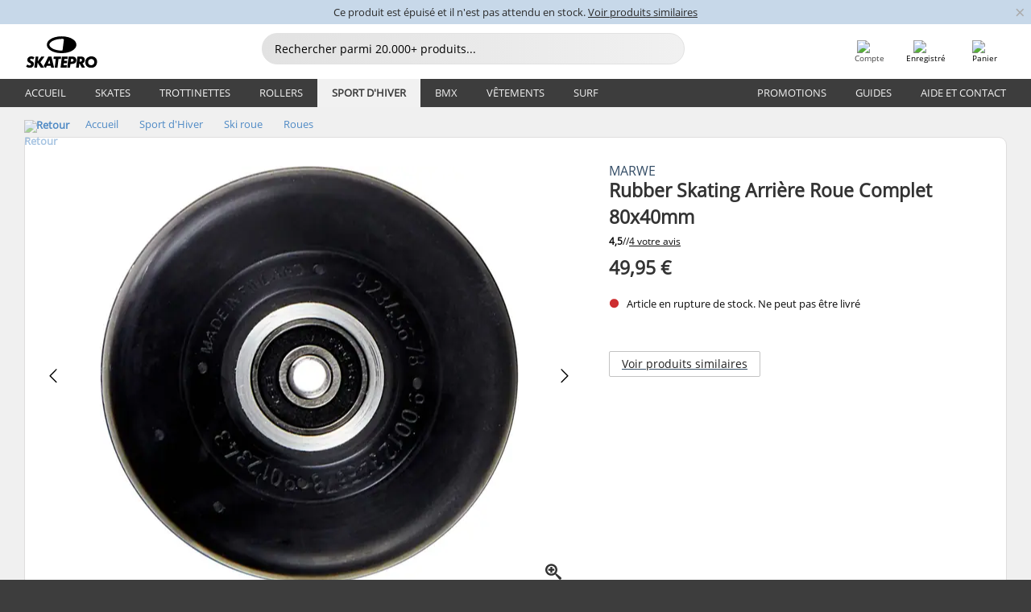

--- FILE ---
content_type: text/html; charset=UTF-8
request_url: https://www.skatepro.fr/738-26708.htm
body_size: 26683
content:
<!doctype html>
<html class="no-js" dir="ltr" lang="fr">
<head itemscope itemtype="http://schema.org/WebSite">
	<link rel="dns-prefetch" href="https://cdn.skatepro.com"/>
	<link rel="preconnect" href="https://cdn.skatepro.com"/>
	<meta charset="utf-8" />
	<meta itemprop="name" content="SkatePro.fr" />
	<title>Marwe Rubber Skating Arrière Roue Complet 80x40mm | SkatePro</title>
	<meta name="description" content="C'est la roue ski arrière de skate de Marwe sans le lien de fonctionnalité de cliquet sur la roue avant. Vous avez le choix entre 3 duretés que vous.." />
	<meta property="og:image" content="https://cdn.skatepro.com/product/520/marwe-rubber-skating-rear-rollerski-wheel-complete-80x40mm.webp" />
	<meta property="og:title" content="Marwe Rubber Skating Arrière Roue Complet 80x40mm | SkatePro" />
	<meta property="og:url" content="https://www.skatepro.fr/738-26708.htm" />
	<meta property="og:type" content="website" />
	<link rel="canonical" href="https://www.skatepro.fr/738-26708.htm" />
	<link rel="alternate" hreflang="cs" href="https://www.skatepro.cz/738-26708.htm" />
	<link rel="alternate" hreflang="da" href="https://www.skatepro.dk/738-26708.htm" />
	<link rel="alternate" hreflang="de" href="https://www.skatepro.de/738-26708.htm" />
	<link rel="alternate" hreflang="de-at" href="https://www.skatepro.at/738-26708.htm" />
	<link rel="alternate" hreflang="de-ch" href="https://www.skatepro.ch/de/738-26708.htm" />
	<link rel="alternate" hreflang="el" href="https://www.skatepro.gr/738-26708.htm" />
	<link rel="alternate" hreflang="en" href="https://www.skatepro.com/en-us/738-26708.htm" />
	<link rel="alternate" hreflang="en-au" href="https://www.skatepro.com.au/738-26708.htm" />
	<link rel="alternate" hreflang="en-ca" href="https://www.skatepro.ca/en/738-26708.htm" />
	<link rel="alternate" hreflang="en-gb" href="https://www.skatepro.uk/738-26708.htm" />
	<link rel="alternate" hreflang="en-ie" href="https://www.skatepro.ie/738-26708.htm" />
	<link rel="alternate" hreflang="en-nz" href="https://www.skatepro.co.nz/738-26708.htm" />
	<link rel="alternate" hreflang="es" href="https://www.skatepro.es/738-26708.htm" />
	<link rel="alternate" hreflang="es-mx" href="https://www.skatepro.com.mx/738-26708.htm" />
	<link rel="alternate" hreflang="es-us" href="https://www.skatepro.com/es-us/738-26708.htm" />
	<link rel="alternate" hreflang="et" href="https://www.skatepro.ee/738-26708.htm" />
	<link rel="alternate" hreflang="fi" href="https://www.skatepro.fi/738-26708.htm" />
	<link rel="alternate" hreflang="fr" href="https://www.skatepro.fr/738-26708.htm" />
	<link rel="alternate" hreflang="fr-be" href="https://www.skatepro.be/fr/738-26708.htm" />
	<link rel="alternate" hreflang="fr-ca" href="https://www.skatepro.ca/fr/738-26708.htm" />
	<link rel="alternate" hreflang="fr-ch" href="https://www.skatepro.ch/fr/738-26708.htm" />
	<link rel="alternate" hreflang="hr" href="https://www.skatepro.hr/738-26708.htm" />
	<link rel="alternate" hreflang="hu" href="https://www.skatepro.hu/738-26708.htm" />
	<link rel="alternate" hreflang="it" href="https://www.skatepro.it/738-26708.htm" />
	<link rel="alternate" hreflang="lt" href="https://www.skatepro.lt/738-26708.htm" />
	<link rel="alternate" hreflang="lv" href="https://www.skatepro.lv/738-26708.htm" />
	<link rel="alternate" hreflang="nl" href="https://www.skatepro.nl/738-26708.htm" />
	<link rel="alternate" hreflang="nl-be" href="https://www.skatepro.be/nl/738-26708.htm" />
	<link rel="alternate" hreflang="no" href="https://www.skatepro.no/738-26708.htm" />
	<link rel="alternate" hreflang="pl" href="https://www.skatepro.com.pl/738-26708.htm" />
	<link rel="alternate" hreflang="pt" href="https://www.skatepro.pt/738-26708.htm" />
	<link rel="alternate" hreflang="ro" href="https://www.skatepro.ro/738-26708.htm" />
	<link rel="alternate" hreflang="ru" href="https://www.skatepro.ru/738-26708.htm" />
	<link rel="alternate" hreflang="sv" href="https://www.skatepro.se/738-26708.htm" />
	<meta name="viewport" content="width=device-width, initial-scale=1.0, maximum-scale=1" />
	<meta http-equiv="X-UA-Compatible" content="IE=edge" />
	<meta name="format-detection" content="telephone=no" />
		<meta name="msapplication-config" content="https://cdn.skatepro.com/shop/skatepro/browserconfig.xml?v=2">
	<meta name="theme-color" content="#000000">
	<link rel="apple-touch-icon" sizes="180x180" href="https://cdn.skatepro.com/shop/skatepro/apple-touch-icon.png?v=2">
	<link rel="icon" type="image/png" href="https://cdn.skatepro.com/shop/skatepro/favicon-32x32.png?v=2" sizes="32x32">
	<link rel="icon" type="image/png" href="https://cdn.skatepro.com/shop/skatepro/favicon-16x16.png?v=2" sizes="16x16">
	<link rel="manifest" href="https://cdn.skatepro.com/shop/skatepro/manifest.json?v=2">
	<link rel="mask-icon" href="https://cdn.skatepro.com/shop/skatepro/safari-pinned-tab.svg?v=3" color="#000000">
		<base href="https://www.skatepro.fr/" />
	<link rel="shortcut icon" href="https://cdn.skatepro.com/shop/skatepro/favicon.ico?v=2">
		<link rel="stylesheet" type="text/css" href="https://cdn.skatepro.com/css/vendor/foundation/foundation.min.css"  />
	<link rel="stylesheet" type="text/css" href="https://cdn.skatepro.com/css/general.min-1769175305.css"  />
	<link rel="stylesheet" type="text/css" href="https://cdn.skatepro.com/css/section.min-1769175305.css"  />
	<link rel="stylesheet" type="text/css" href="https://cdn.skatepro.com/css/section_guide.min-1769175305.css"  />
	<link rel="stylesheet" type="text/css" href="https://cdn.skatepro.com/css/sizing_guide.min-1769175305.css"  />
	<link rel="stylesheet" type="text/css" href="https://cdn.skatepro.com/css/product_info.min-1769175305.css"  />
	<link rel="stylesheet" type="text/css" href="https://cdn.skatepro.com/css/product.min-1769175305.css"  />
	<link rel="stylesheet" type="text/css" href="https://cdn.skatepro.com/css/vendor/slick/slick.css"  />
	<link rel="stylesheet" type="text/css" href="https://cdn.skatepro.com/css/vendor/photoswipe/photoswipe.css"  />
	<link rel="stylesheet" type="text/css" href="https://cdn.skatepro.com/css/vendor/photoswipe/default-skin/default_skin.css"  />
	<link rel="stylesheet" type="text/css" href="https://cdn.skatepro.com/css/other.min-1769175305.css"  />
	<link rel="stylesheet" type="text/css" href="https://cdn.skatepro.com/css/vendor/google/font.css"  />
	<script type="text/javascript" src="https://cdn.skatepro.com/web_component/autocomplete/autocomplete_section.min-1769175305.js" defer crossorigin></script>
	<script type="text/javascript" src="https://cdn.skatepro.com/web_component/autocomplete/autocomplete_product.min-1769175305.js" defer crossorigin></script>
	<script type="text/javascript" src="https://cdn.skatepro.com/web_component/autocomplete/autocomplete_phrase.min-1769175305.js" defer crossorigin></script>
	<script type="text/javascript" src="https://cdn.skatepro.com/web_component/autocomplete/autocomplete_article.min-1769175305.js" defer crossorigin></script>
	<script type="text/javascript" src="https://cdn.skatepro.com/web_component/autocomplete/autocomplete_brand.min-1769175305.js" defer crossorigin></script>
	<script type="text/javascript" src="https://cdn.skatepro.com/web_component/autocomplete/autocomplete_category.min-1769175305.js" defer crossorigin></script>
	<script type="text/javascript" src="https://cdn.skatepro.com/web_component/product_list_box.min-1769175305.js" defer crossorigin></script>
	<script type="text/javascript" src="https://cdn.skatepro.com/web_component/recommended_product.min-1769175305.js" defer crossorigin></script>
	<script type="text/javascript" src="https://cdn.skatepro.com/web_component/recommendation_section.min-1769175305.js" defer crossorigin></script>
	<script type="text/javascript" src="https://cdn.skatepro.com/web_component/custom_dialog.min-1769175305.js" defer crossorigin></script>
	<script type="text/javascript" src="https://cdn.skatepro.com/web_component/review_user.min-1769175305.js" defer crossorigin></script>
	<script type="text/javascript" src="https://cdn.skatepro.com/web_component/review_average.min-1769175305.js" defer crossorigin></script>
	<script type="text/javascript" src="https://cdn.skatepro.com/web_component/review_number_per_star.min-1769175305.js" defer crossorigin></script>
	<script type="text/javascript" src="https://cdn.skatepro.com/web_component/notification_box.min-1769175305.js" defer crossorigin></script>
	<script type="text/javascript" src="https://cdn.skatepro.com/web_component/rating_star.min-1769175305.js" defer crossorigin></script>
	<script type="text/javascript" src="https://cdn.skatepro.com/web_component/color_swatch.min-1769175305.js" defer crossorigin></script>
	<script type="text/javascript" src="https://cdn.skatepro.com/web_component/expert_review.min-1769175305.js" defer crossorigin></script>
	<script type="text/javascript" src="https://cdn.skatepro.com/web_component/review_gallery.min-1769175305.js" defer crossorigin></script>
	<script src="https://cdn.skatepro.com/js/vendor/jquery/jquery.min.js" crossorigin="anonymous"></script>
	<script src="https://cdn.skatepro.com/js/vendor/foundation/foundation.js" crossorigin="anonymous"></script>
	<script src="https://cdn.skatepro.com/js/general.min-1769175305.js" crossorigin="anonymous"></script>
	<script src="https://cdn.skatepro.com/js/vendor/adoptedstylesheet/adoptedStyleSheets.js" crossorigin="anonymous"></script>
	<script src="https://cdn.skatepro.com/js/autocomplete_search.min-1769175305.js" crossorigin="anonymous"></script>
	<script src="https://cdn.skatepro.com/js/data/model/product_model.min-1769175305.js" crossorigin="anonymous"></script>
	<script src="https://cdn.skatepro.com/js/data/model/brand_model.min-1769175305.js" crossorigin="anonymous"></script>
	<script src="https://cdn.skatepro.com/js/data/model/article_model.min-1769175305.js" crossorigin="anonymous"></script>
	<script src="https://cdn.skatepro.com/js/data/model/phrase_model.min-1769175305.js" crossorigin="anonymous"></script>
	<script src="https://cdn.skatepro.com/js/data/model/category_model.min-1769175305.js" crossorigin="anonymous"></script>
	<script src="https://cdn.skatepro.com/js/data/model/product_result_model.min-1769175305.js" crossorigin="anonymous"></script>
	<script src="https://cdn.skatepro.com/js/data/model/review_model.min-1769175305.js" crossorigin="anonymous"></script>
	<script src="https://cdn.skatepro.com/js/data/model/expert_review_model.min-1769175305.js" crossorigin="anonymous"></script>
	<script src="https://cdn.skatepro.com/js/validate.min-1769175305.js" crossorigin="anonymous"></script>
	<script src="https://cdn.skatepro.com/js/tracking.min-1769175305.js" crossorigin="anonymous"></script>
	<script src="https://cdn.skatepro.com/js/element_spacer.min-1769175305.js" crossorigin="anonymous"></script>
	<script src="https://cdn.skatepro.com/js/slider.min-1769175305.js" crossorigin="anonymous"></script>
	<script src="https://cdn.skatepro.com/js/vendor/slick/slick.js" crossorigin="anonymous"></script>
	<script src="https://cdn.skatepro.com/js/product.min-1769175305.js" crossorigin="anonymous"></script>
	<script src="https://cdn.skatepro.com/js/product_info.min-1769175305.js" crossorigin="anonymous"></script>
	<script src="https://cdn.skatepro.com/js/shorten.min-1769175305.js" crossorigin="anonymous"></script>
	<script src="https://cdn.skatepro.com/js/constant.min-1769175305.js" crossorigin="anonymous"></script>
	<script async src="https://cdn.skatepro.com/js/vendor/foundation/what-input.js" crossorigin="anonymous"></script>
	<script async src="https://cdn.skatepro.com/js/vendor/photoswipe/photoswipe.js" crossorigin="anonymous"></script>
	<script async src="https://cdn.skatepro.com/js/vendor/photoswipe/photoswipe_ui_default.js" crossorigin="anonymous"></script>
	<script id="usercentrics-cmp" src="https://web.cmp.usercentrics.eu/ui/loader.js" data-settings-id="hk8ePZ5G8CSHKr" async></script><script>
		window.addEventListener('UC_UI_INITIALIZED', function(event) {
			UC_UI.showFirstLayer();
		})
		</script><script>
		window.dataLayer = window.dataLayer || [];
    function gtag(){dataLayer.push(arguments);}
    const gtm_mode = true;
    
    gtag('consent', 'default', {
        ad_personalization: 'denied',
        ad_storage: 'denied',
        ad_user_data: 'denied',
        analytics_storage: 'denied',
        functionality_storage: 'denied',
        personalization_storage: 'denied',
        security_storage: 'granted',
        wait_for_update: 500
    });
    gtag('set', 'ads_data_redaction', true);
</script>
<script>!function(){"use strict";function l(e){for(var t=e,r=0,n=document.cookie.split(";");r<n.length;r++){var o=n[r].split("=");if(o[0].trim()===t)return o[1]}}function s(e){return localStorage.getItem(e)}function u(e){return window[e]}function A(e,t){e=document.querySelector(e);return t?null==e?void 0:e.getAttribute(t):null==e?void 0:e.textContent}var e=window,t=document,r="script",n="dataLayer",o="https://gss.skatepro.fr",a="",i="3jljyzvxkrjn",c="dkhf8eo=aWQ9R1RNLVdNQkxMV0RO&sort=desc",g="stapeUserId",v="",E="",d=!1;try{var d=!!g&&(m=navigator.userAgent,!!(m=new RegExp("Version/([0-9._]+)(.*Mobile)?.*Safari.*").exec(m)))&&16.4<=parseFloat(m[1]),f="stapeUserId"===g,I=d&&!f?function(e,t,r){void 0===t&&(t="");var n={cookie:l,localStorage:s,jsVariable:u,cssSelector:A},t=Array.isArray(t)?t:[t];if(e&&n[e])for(var o=n[e],a=0,i=t;a<i.length;a++){var c=i[a],c=r?o(c,r):o(c);if(c)return c}else console.warn("invalid uid source",e)}(g,v,E):void 0;d=d&&(!!I||f)}catch(e){console.error(e)}var m=e,g=(m[n]=m[n]||[],m[n].push({"gtm.start":(new Date).getTime(),event:"gtm.js"}),t.getElementsByTagName(r)[0]),v=I?"&bi="+encodeURIComponent(I):"",E=t.createElement(r),f=(d&&(i=8<i.length?i.replace(/([a-z]{8}$)/,"kp$1"):"kp"+i),!d&&a?a:o);E.async=!0,E.src=f+"/"+i+".js?"+c+v,null!=(e=g.parentNode)&&e.insertBefore(E,g)}();</script>
<script type="text/javascript" async src="https://www.googletagmanager.com/gtag/js?id=AW-925254201"></script>
<script type="text/javascript">
		gtag('js', new Date());
		gtag('config', 'AW-925254201', {'groups':'adwords', 'allow_enhanced_conversions':true});
</script>
		<!-- BING UET START -->
		<script type="text/plain" data-usercentrics="Microsoft Advertising Remarketing">
		try {
		(function(w,d,t,r,u){var f,n,i;w[u]=w[u]||[],f=function(){var o={ti:"5218731"};o.q=w[u];if(typeof UET==="function"){w[u]=new UET(o),w[u].push("pageLoad")}},n=d.createElement(t),n.src=r,n.async=1,n.onload=n.onreadystatechange=function(){var s=this.readyState;s&&s!=="loaded"&&s!=="complete"||(f(),n.onload=n.onreadystatechange=null)},i=d.getElementsByTagName(t)[0],i.parentNode.insertBefore(n,i)})(window,document,"script","//bat.bing.com/bat.js","uetq");
				} catch(e) {
			//Ignore errors
		}
		</script>
		<noscript>
			<img src="//bat.bing.com/action/0?ti=5218731&Ver=2" height="0" width="0" style="display:none; visibility: hidden;" />
		</noscript>
		<!-- BING UET END -->
		<script async="true" type="text/plain" src="https://s.kk-resources.com/leadtag.js" data-usercentrics="Kelkoo"></script>
		<script type="text/plain" src="//cdn.scarabresearch.com/js/187079763D62B1FC/scarab-v2.js" data-usercentrics="Emarsys" id="scarab-js-api"></script>
		<script type="text/plain" data-usercentrics="Emarsys">
		var ScarabQueue;
		ScarabQueue = ScarabQueue || [];
		</script>
		</head>
<body>
	<noscript><iframe src="https://gss.skatepro.fr/ns.html?id=GTM-WMBLLWDN" height="0" width="0" style="display:none;visibility:hidden"></iframe></noscript>
		<noscript id="deferred-styles">
			<link rel="stylesheet" type="text/css" href="https://cdn.skatepro.com/css/mobile_menu2.min-1769175305.css" media="(max-width: 78.125em)" />
<link rel="stylesheet" type="text/css" href="https://cdn.skatepro.com/css/review.min-1769175305.css"  />
		</noscript>
		<script>
						(function() {
				if (typeof window.CustomEvent === "function") {
					return false;
				}

				function CustomEvent(event, params) {
					params = params || {bubbles: false, cancelable: false, detail: undefined};
					var evt = document.createEvent('CustomEvent');
					evt.initCustomEvent(event, params.bubbles, params.cancelable, params.detail);
					return evt;
				}
				CustomEvent.prototype = window.Event.prototype;
				window.CustomEvent = CustomEvent;
			})();
			var slick_loaded_event = new CustomEvent('slick_loaded', {});
			var loadDeferredStyles = function() {
				var addStylesNode = document.getElementById("deferred-styles");
				var replacement = document.createElement("div");
				replacement.innerHTML = addStylesNode.textContent;
				document.body.appendChild(replacement);
				addStylesNode.parentElement.removeChild(addStylesNode);
			};
			var raf = requestAnimationFrame || mozRequestAnimationFrame || webkitRequestAnimationFrame || msRequestAnimationFrame;
			if (raf) {
				raf(function() {
					window.setTimeout(loadDeferredStyles, 0);
				});
			}
			else {
				window.addEventListener('load', loadDeferredStyles);
			}
		</script>
		
		<script>
		let data_provider_settings = {
			'cluster_id': 'w251AC48E',
			'market': 'FR_FR',
			'locale': 'fr-FR',
			'touchpoint': window.innerWidth > 1250 ? 'desktop' : 'mobile',
			'session_key': '6b81edda858ef33392832971827f6771',
			'customer_key': '',
			'limit': 60,
			'skip': 0,
		}
		let format_settings = {
			'link_prefix': 'https://www.skatepro.fr',
			'price_format': {"title":"Euro","symbol_left":"","symbol_right":"\u20ac","symbol_space":"yes","decimal_point":",","thousands_point":" ","decimal_places":"2","value":"0.13405365","code":"EUR","currencies_id":"17","is_default":"0","allow_code_prepend":"0"},
			'cdn': 'https://cdn.skatepro.com',
			'static': 'https://static.skatepro.com',
			'date_format': 'd/m/Y',
			'company_name': 'SkatePro',
		}
		let content_provider = 'voyado';
		let recommendation_provider = 'voyado';
		let search_provider = 'voyado';
		
		window.asset_manifest = JSON.parse('{"js\/shop_payment.js":"js\/shop_payment.min-1769175305.js","js\/product_info_module.js":"js\/product_info_module.min-1769175305.js","js\/account_history_info.js":"js\/account_history_info.min-1769175305.js","js\/product.js":"js\/product.min-1769175305.js","js\/product_info.js":"js\/product_info.min-1769175305.js","js\/specials_module.js":"js\/specials_module.min-1769175305.js","js\/checkout.js":"js\/checkout.min-1769175305.js","js\/customizer_module.js":"js\/customizer_module.min-1769175305.js","js\/account_history.js":"js\/account_history.min-1769175305.js","js\/dialog_polyfill.js":"js\/dialog_polyfill.min-1769175305.js","js\/checkout_shop_module.js":"js\/checkout_shop_module.min-1769175305.js","js\/reviews_write.js":"js\/reviews_write.min-1769175305.js","js\/constant.js":"js\/constant.min-1769175305.js","js\/error404_module.js":"js\/error404_module.min-1769175305.js","js\/account.js":"js\/account.min-1769175305.js","js\/build.js":"js\/build.min-1769175305.js","js\/product_info_module.min2.js":"js\/product_info_module.min2.min-1761120504.js","js\/brand_module.js":"js\/brand_module.min-1769175305.js","js\/article_module.js":"js\/article_module.min-1769175305.js","js\/reviews_write_module.js":"js\/reviews_write_module.min-1769175305.js","js\/element_spacer.js":"js\/element_spacer.min-1769175305.js","js\/tracking.js":"js\/tracking.min-1769175305.js","js\/search_module.js":"js\/search_module.min-1769175305.js","js\/collect_component.js":"js\/collect_component.min-1769175305.js","js\/form_check.js":"js\/form_check.min-1769175305.js","js\/category_module.js":"js\/category_module.min-1769175305.js","js\/index_module.js":"js\/index_module.min-1769175305.js","js\/product_info.min2.js":"js\/product_info.min2.min-1761025787.js","js\/logoff_module.js":"js\/logoff_module.min-1769175305.js","js\/general.js":"js\/general.min-1769175305.js","js\/sizing_guide_module.js":"js\/sizing_guide_module.min-1769175305.js","js\/barcode_scanner.js":"js\/barcode_scanner.min-1769175305.js","js\/validate.js":"js\/validate.min-1769175305.js","js\/collect.js":"js\/collect.min-1769175305.js","js\/autocomplete_search.js":"js\/autocomplete_search.min-1769175305.js","js\/cart.js":"js\/cart.min-1769175305.js","js\/data\/model\/expert_review_model.js":"js\/data\/model\/expert_review_model.min-1769175305.js","js\/data\/model\/phrase_model.js":"js\/data\/model\/phrase_model.min-1769175305.js","js\/data\/model\/product_result_model.js":"js\/data\/model\/product_result_model.min-1769175305.js","js\/data\/model\/top3_subsection_model.js":"js\/data\/model\/top3_subsection_model.min-1769175305.js","js\/data\/model\/product_model.js":"js\/data\/model\/product_model.min-1769175305.js","js\/data\/model\/article_model.js":"js\/data\/model\/article_model.min-1769175305.js","js\/data\/model\/brand_model.js":"js\/data\/model\/brand_model.min-1769175305.js","js\/data\/model\/cart_product_model.js":"js\/data\/model\/cart_product_model.min-1769175305.js","js\/data\/model\/filter_type_text_model.js":"js\/data\/model\/filter_type_text_model.min-1769175305.js","js\/data\/model\/filter_type_sort_model.js":"js\/data\/model\/filter_type_sort_model.min-1769175305.js","js\/data\/model\/filter_value_color_model.js":"js\/data\/model\/filter_value_color_model.min-1769175305.js","js\/data\/model\/filter_type_range_model.js":"js\/data\/model\/filter_type_range_model.min-1769175305.js","js\/data\/model\/category_model.js":"js\/data\/model\/category_model.min-1769175305.js","js\/data\/model\/return_product_model.js":"js\/data\/model\/return_product_model.min-1769175305.js","js\/data\/model\/review_model.js":"js\/data\/model\/review_model.min-1769175305.js","js\/data\/model\/filter_type_color_model.js":"js\/data\/model\/filter_type_color_model.min-1769175305.js","js\/data\/model\/filter_type_model.js":"js\/data\/model\/filter_type_model.min-1769175305.js","js\/data\/model\/filter_value_text_model.js":"js\/data\/model\/filter_value_text_model.min-1769175305.js","js\/data\/model\/filter_value_model.js":"js\/data\/model\/filter_value_model.min-1769175305.js","js\/data\/data_service.js":"js\/data\/data_service.min-1769175305.js","js\/data\/product_list_state.js":"js\/data\/product_list_state.min-1769175305.js","js\/data\/provider\/skatepro\/map_to_category_model.js":"js\/data\/provider\/skatepro\/map_to_category_model.min-1769175305.js","js\/data\/provider\/skatepro\/search.js":"js\/data\/provider\/skatepro\/search.min-1769175305.js","js\/data\/provider\/skatepro\/autocomplete.js":"js\/data\/provider\/skatepro\/autocomplete.min-1769175305.js","js\/data\/provider\/skatepro\/index.js":"js\/data\/provider\/skatepro\/index.min-1769175305.js","js\/data\/provider\/skatepro\/article.js":"js\/data\/provider\/skatepro\/article.min-1769175305.js","js\/data\/provider\/skatepro\/sizing_guide.js":"js\/data\/provider\/skatepro\/sizing_guide.min-1769175305.js","js\/data\/provider\/skatepro\/service.js":"js\/data\/provider\/skatepro\/service.min-1769175305.js","js\/data\/provider\/skatepro\/cart.js":"js\/data\/provider\/skatepro\/cart.min-1769175305.js","js\/data\/provider\/skatepro\/product.js":"js\/data\/provider\/skatepro\/product.min-1769175305.js","js\/data\/provider\/skatepro\/category.js":"js\/data\/provider\/skatepro\/category.min-1769175305.js","js\/data\/provider\/skatepro\/map_to_brand_model.js":"js\/data\/provider\/skatepro\/map_to_brand_model.min-1769175305.js","js\/data\/provider\/skatepro\/specials.js":"js\/data\/provider\/skatepro\/specials.min-1769175305.js","js\/data\/provider\/skatepro\/map_to_article_model.js":"js\/data\/provider\/skatepro\/map_to_article_model.min-1769175305.js","js\/data\/provider\/skatepro\/map_to_product_model.js":"js\/data\/provider\/skatepro\/map_to_product_model.min-1769175305.js","js\/data\/provider\/voyado\/filter.js":"js\/data\/provider\/voyado\/filter.min-1769175305.js","js\/data\/provider\/voyado\/map_to_brand_model.js":"js\/data\/provider\/voyado\/map_to_brand_model.min-1769175305.js","js\/data\/provider\/voyado\/map_to_phrase_model.js":"js\/data\/provider\/voyado\/map_to_phrase_model.min-1769175305.js","js\/data\/provider\/voyado\/map_to_article_model.js":"js\/data\/provider\/voyado\/map_to_article_model.min-1769175305.js","js\/data\/provider\/voyado\/map_to_product_model.js":"js\/data\/provider\/voyado\/map_to_product_model.min-1769175305.js","js\/data\/provider\/voyado\/service.js":"js\/data\/provider\/voyado\/service.min-1769175305.js","js\/data\/provider\/voyado\/product.js":"js\/data\/provider\/voyado\/product.min-1769175305.js","js\/data\/provider\/voyado\/map_to_filter_model.js":"js\/data\/provider\/voyado\/map_to_filter_model.min-1769175305.js","js\/data\/provider\/voyado\/search.js":"js\/data\/provider\/voyado\/search.min-1769175305.js","js\/data\/provider\/voyado\/map_to_category_model.js":"js\/data\/provider\/voyado\/map_to_category_model.min-1769175305.js","js\/data\/provider\/voyado\/notification.js":"js\/data\/provider\/voyado\/notification.min-1769175305.js","js\/data\/provider\/voyado\/cart.js":"js\/data\/provider\/voyado\/cart.min-1769175305.js","js\/data\/provider\/voyado\/search_origin.js":"js\/data\/provider\/voyado\/search_origin.min-1769175305.js","js\/data\/provider\/voyado\/api.js":"js\/data\/provider\/voyado\/api.min-1769175305.js","js\/data\/provider\/voyado\/landing_page.js":"js\/data\/provider\/voyado\/landing_page.min-1769175305.js","js\/data\/provider\/voyado\/autocomplete.js":"js\/data\/provider\/voyado\/autocomplete.min-1769175305.js","js\/cart_module.js":"js\/cart_module.min-1769175305.js","js\/slider.js":"js\/slider.min-1769175305.js","js\/checkout_shop.js":"js\/checkout_shop.min-1769175305.js","js\/filter.js":"js\/filter.min-1769175305.js","js\/test.js":"js\/test.min-1769175305.js","js\/mobile_menu.js.php":"js\/mobile_menu.js.min-1769175305.php","js\/shorten.js":"js\/shorten.min-1769175305.js","js\/render_list.js":"js\/render_list.min-1769175305.js","js\/contact_us.js":"js\/contact_us.min-1769175305.js","js\/customizer.js":"js\/customizer.min-1769175305.js","css\/search.css":"css\/search.min-1769175305.css","css\/section_product.css":"css\/section_product.min-1769175305.css","css\/category.css":"css\/category.min-1769175305.css","css\/checkout.css":"css\/checkout.min-1769175305.css","css\/collect_mobile.css":"css\/collect_mobile.min-1769175305.css","css\/review.css":"css\/review.min-1769175305.css","css\/section_category.css":"css\/section_category.min-1769175305.css","css\/section_minibanner.css":"css\/section_minibanner.min-1769175305.css","css\/general_nordicsport.css":"css\/general_nordicsport.min-1769175305.css","css\/account.css":"css\/account.min-1769175305.css","css\/team_skatepro.css":"css\/team_skatepro.min-1769175305.css","css\/general.css":"css\/general.min-1769175305.css","css\/checkout_right_cart.css":"css\/checkout_right_cart.min-1769175305.css","css\/other.css":"css\/other.min-1769175305.css","css\/section_brand.css":"css\/section_brand.min-1769175305.css","css\/section_top3.css":"css\/section_top3.min-1769175305.css","css\/section_about.css":"css\/section_about.min-1769175305.css","css\/customizer.css":"css\/customizer.min-1769175305.css","css\/checkout_shop.css":"css\/checkout_shop.min-1769175305.css","css\/build.css":"css\/build.min-1769175305.css","css\/product.css":"css\/product.min-1769175305.css","css\/article.css":"css\/article.min-1769175305.css","css\/filter.css":"css\/filter.min-1769175305.css","css\/printorder.css":"css\/printorder.min-1769175305.css","css\/account_history_info.css":"css\/account_history_info.min-1769175305.css","css\/mobile_menu2.css":"css\/mobile_menu2.min-1769175305.css","css\/section.css":"css\/section.min-1769175305.css","css\/section_guide.css":"css\/section_guide.min-1769175305.css","css\/collect_tablet.css":"css\/collect_tablet.min-1769175305.css","css\/mobile_menu.css":"css\/mobile_menu.min-1769175305.css","css\/dialog_polyfill.css":"css\/dialog_polyfill.min-1769175305.css","css\/product_info.css":"css\/product_info.min-1769175305.css","css\/domain_article.css":"css\/domain_article.min-1769175305.css","css\/sizing_guide.css":"css\/sizing_guide.min-1769175305.css","web_component\/color_swatch.js":"web_component\/color_swatch.min-1769175305.js","web_component\/recommendation_section.js":"web_component\/recommendation_section.min-1769175305.js","web_component\/review_average.js":"web_component\/review_average.min-1769175305.js","web_component\/product_list_box.js":"web_component\/product_list_box.min-1769175305.js","web_component\/recommended_product.js":"web_component\/recommended_product.min-1769175305.js","web_component\/autocomplete\/autocomplete_brand.js":"web_component\/autocomplete\/autocomplete_brand.min-1769175305.js","web_component\/autocomplete\/autocomplete_phrase.js":"web_component\/autocomplete\/autocomplete_phrase.min-1769175305.js","web_component\/autocomplete\/autocomplete_article.js":"web_component\/autocomplete\/autocomplete_article.min-1769175305.js","web_component\/autocomplete\/autocomplete_section.js":"web_component\/autocomplete\/autocomplete_section.min-1769175305.js","web_component\/autocomplete\/autocomplete_category.js":"web_component\/autocomplete\/autocomplete_category.min-1769175305.js","web_component\/autocomplete\/autocomplete_product.js":"web_component\/autocomplete\/autocomplete_product.min-1769175305.js","web_component\/input_currency.js":"web_component\/input_currency.min-1769175305.js","web_component\/expert_review.js":"web_component\/expert_review.min-1769175305.js","web_component\/pagination_list.js":"web_component\/pagination_list.min-1769175305.js","web_component\/article_list_box.js":"web_component\/article_list_box.min-1769175305.js","web_component\/webpos\/webpos_quantity_input.js":"web_component\/webpos\/webpos_quantity_input.min-1769175305.js","web_component\/webpos\/webpos_delete.js":"web_component\/webpos\/webpos_delete.min-1769175305.js","web_component\/webpos\/webpos_return_product.js":"web_component\/webpos\/webpos_return_product.min-1769175305.js","web_component\/webpos\/webpos_product.js":"web_component\/webpos\/webpos_product.min-1769175305.js","web_component\/product_list_section.js":"web_component\/product_list_section.min-1769175305.js","web_component\/page_load_more.js":"web_component\/page_load_more.min-1769175305.js","web_component\/category_button.js":"web_component\/category_button.min-1769175305.js","web_component\/review_user.js":"web_component\/review_user.min-1769175305.js","web_component\/review_number_per_star.js":"web_component\/review_number_per_star.min-1769175305.js","web_component\/notification_box.js":"web_component\/notification_box.min-1769175305.js","web_component\/filter\/filter_option_range.js":"web_component\/filter\/filter_option_range.min-1769175305.js","web_component\/filter\/filter_button_badge.js":"web_component\/filter\/filter_button_badge.min-1769175305.js","web_component\/filter\/filter_option_radio.js":"web_component\/filter\/filter_option_radio.min-1769175305.js","web_component\/filter\/filter_button_reset.js":"web_component\/filter\/filter_button_reset.min-1769175305.js","web_component\/filter\/filter_button_list.js":"web_component\/filter\/filter_button_list.min-1769175305.js","web_component\/filter\/filter_button_sort.js":"web_component\/filter\/filter_button_sort.min-1769175305.js","web_component\/filter\/filter_option_checkbox.js":"web_component\/filter\/filter_option_checkbox.min-1769175305.js","web_component\/filter\/filter_button.js":"web_component\/filter\/filter_button.min-1769175305.js","web_component\/filter\/filter_option_color.js":"web_component\/filter\/filter_option_color.min-1769175305.js","web_component\/filter\/filter_dialog.js":"web_component\/filter\/filter_dialog.min-1769175305.js","web_component\/custom_dialog.js":"web_component\/custom_dialog.min-1769175305.js","web_component\/account\/account_order.js":"web_component\/account\/account_order.min-1769175305.js","web_component\/account\/account_dashboard_button.js":"web_component\/account\/account_dashboard_button.min-1769175305.js","web_component\/review_gallery.js":"web_component\/review_gallery.min-1769175305.js","web_component\/rating_star.js":"web_component\/rating_star.min-1769175305.js","web_component\/article_list_section.js":"web_component\/article_list_section.min-1769175305.js","web_component\/top3\/top3_subsection.js":"web_component\/top3\/top3_subsection.min-1769175305.js","web_component\/top3\/top3_product.js":"web_component\/top3\/top3_product.min-1769175305.js","web_component\/top3\/top3_section.js":"web_component\/top3\/top3_section.min-1769175305.js"}');
  		window.asset = function (path) {
    		return 'https://cdn.skatepro.com/' + (window.asset_manifest[path] || path);
		};
		
		var cache_bust_data_provider = '?74';
		
		let DEV_ONLY = false;
		</script>
		<script type='module'>
		//TODO TSJ, 2024-07-04: Put this somewhere else - it does not belong here
		const { data_service } = await import(asset('js/data/data_service.js'));
		
		let notification_data_provider_settings = {
				...data_provider_settings,
				provider: 'voyado'
			};
		let notification_instance = await data_service.create(notification_data_provider_settings);
		
		// Voyado notification handling
		document.body.addEventListener('click', async (event) => {
			// Check if the clicked element is a custom element (contains a hyphen)
			if (event.target.tagName && event.target.tagName.includes('-')) {
				// We use composedPath() to get the full path of the event, including the shadow DOM for nested custom elements
				const path = event.composedPath();
  
				// Find the first <a> element with a data-track_value/track_type attribute
				const targetLink = path.find(element =>
					element instanceof HTMLAnchorElement && element.hasAttribute('data-track_type') && element.hasAttribute('data-track_value')
				);
				
				if (targetLink) {
					const track_type = targetLink.getAttribute('data-track_type');
					const track_value = targetLink.getAttribute('data-track_value');
					
					// Stop the default behavior of the <a> tag
					event.preventDefault();
					
					switch (track_type) {
						case 'click':
							await notification_instance.notification_click(track_value);
							break;
						case 'add_favorite':
							await notification_instance.notification_add_favorite(track_value);
							break;
						case 'remove_favorite':
							await notification_instance.notification_remove_favorite(track_value);
							break;
						case 'add_to_cart':
							await notification_instance.notification_add_to_cart(track_value);
							break;
					}
					
					if (event.ctrlKey || event.shiftKey || event.metaKey) {
						window.open(targetLink.href, '_blank');
					} 
					else {
						window.location.href = targetLink.href;
					}
				}
			}
		});
		</script>
		
		<div class="header_infobar" style="background-color:#C7D8E9;">
			<div class="row collapse infobar_content" onclick="location.href='https://www.skatepro.fr/c738.htm';">
				<div class="width_row" style="background-color:#C7D8E9;">			
			<div class="infobar_content_text" style="color: #2B2B2B">Ce produit est épuisé et il n'est pas attendu en stock. <u>Voir produits similaires</u></div>
		</div>
			</div>
			
		<div class="infobar_close_x" onclick="close_banner(event, 'inactive_product', true);$(this).closest('div.header_infobar').slideToggle();">&times;</div>			
	
		</div>
	<!-- header -->
<div class="header_container" style="position: relative;">
	<div class="row collapse" style="position: relative; padding-top: 4px;">
		<div class="small-8 medium-7 large-3 columns">
			<div style="display: table; width: 100%;">
				<div style="display: table-cell; width: 1%;">
					<div class="header_mobile hide-for-large" style="min-width: 60px;color:#FFF;" onclick="toggle_mobile_menu()">
						<div class="mobile_menu_button">
							<span class="mobile_menu_button_bar"></span>
							<span class="mobile_menu_button_bar"></span>
							<span class="mobile_menu_button_bar"></span>
							<span class="mobile_menu_button_bar"></span>
							<div>Menu</div>
						</div>
					</div>
				</div>

								<div class="header_logo_container" style="display: table-cell; text-align: center;">
					<div class="header_logo"><a href="https://www.skatepro.fr/" title="SkatePro"><img src="https://cdn.skatepro.com/shop/skatepro/logo.svg?7" alt="SkatePro" height="39" width="105" /></a></div>
				</div>
			</div>
		</div>
		<ul class="mobilemenu2 hide-for-large" style="display: none;"><li data-id="21" class="subcat"><div><img src="https://cdn.skatepro.com/icon/menu/21.svg" style="height: 30px;" />Skates</div><ul><li class="hide-for-large mobilemenu2_back">Skates</li><li data-id="181" class="subcat"><div>Skateboards</div><ul><li class="hide-for-large mobilemenu2_back">Skateboards</li><li data-id="84"><div><a href="https://www.skatepro.fr/c84.htm">Complets</a></div></li>
			<li data-id="257"><div><a href="https://www.skatepro.fr/c257.htm">Enfants</a></div></li>
			<li data-id="209"><div><a href="https://www.skatepro.fr/c209.htm">Planches</a></div></li>
			<li data-id="212"><div><a href="https://www.skatepro.fr/c212.htm">Trucks</a></div></li>
			<li data-id="200"><div><a href="https://www.skatepro.fr/c200.htm">Roues</a></div></li>
			<li data-id="274"><div><a href="https://www.skatepro.fr/c274.htm">Grip</a></div></li>
			<li data-id="186" class="subcat"><div>Pièces</div><ul><li class="hide-for-large mobilemenu2_back">Pièces</li><li data-id="183"><div><a href="https://www.skatepro.fr/c183.htm">Roulements</a></div></li>
			<li data-id="388"><div><a href="https://www.skatepro.fr/c388.htm">Pièces trucks</a></div></li>
			<li data-id="273"><div><a href="https://www.skatepro.fr/c273.htm">Vis & Écrous</a></div></li>
			<li data-id="390"><div><a href="https://www.skatepro.fr/c390.htm">Risers</a></div></li>
			<li data-id="112"><div><a href="https://www.skatepro.fr/c112.htm">Wax Skate</a></div></li>
			<li data-id="195"><div><a href="https://www.skatepro.fr/c195.htm">Rails</a></div></li>
			<li data-id="187"><div><a href="https://www.skatepro.fr/c187.htm">Entretien</a></div></li>
			</ul></li>
			<li data-id="81"><div><a href="https://www.skatepro.fr/c81.htm">Accessoires skate</a></div></li>
			<li data-id="268"><div><a href="https://www.skatepro.fr/c268.htm">Rampes</a></div></li>
			<li data-id="1008"><div><a href="https://www.skatepro.fr/c1008.htm">Sacs</a></div></li>
			</ul></li>
			<li data-id="219" class="subcat"><div>Longboards</div><ul><li class="hide-for-large mobilemenu2_back">Longboards</li><li data-id="83"><div><a href="https://www.skatepro.fr/c83.htm">Complets</a></div></li>
			<li data-id="208"><div><a href="https://www.skatepro.fr/c208.htm">Planches</a></div></li>
			<li data-id="226"><div><a href="https://www.skatepro.fr/c226.htm">Trucks</a></div></li>
			<li data-id="220"><div><a href="https://www.skatepro.fr/c220.htm">Roues</a></div></li>
			<li data-id="395"><div><a href="https://www.skatepro.fr/c395.htm">Grip</a></div></li>
			<li data-id="111" class="subcat"><div>Pièces</div><ul><li class="hide-for-large mobilemenu2_back">Pièces</li><li data-id="262"><div><a href="https://www.skatepro.fr/c262.htm">Roulements</a></div></li>
			<li data-id="413"><div><a href="https://www.skatepro.fr/c413.htm">Pièces trucks</a></div></li>
			<li data-id="272"><div><a href="https://www.skatepro.fr/c272.htm">Vis et écrous</a></div></li>
			<li data-id="415"><div><a href="https://www.skatepro.fr/c415.htm">Risers</a></div></li>
			<li data-id="605"><div><a href="https://www.skatepro.fr/c605.htm">Entretien</a></div></li>
			</ul></li>
			<li data-id="429"><div><a href="https://www.skatepro.fr/c429.htm">Merchandise</a></div></li>
			</ul></li>
			<li data-id="258" class="subcat"><div>Cruisers</div><ul><li class="hide-for-large mobilemenu2_back">Cruisers</li><li data-id="216"><div><a href="https://www.skatepro.fr/c216.htm">Complets</a></div></li>
			<li data-id="392"><div><a href="https://www.skatepro.fr/c392.htm">Enfants</a></div></li>
			<li data-id="260"><div><a href="https://www.skatepro.fr/c260.htm">Plastique / Penny</a></div></li>
			<li data-id="412"><div><a href="https://www.skatepro.fr/c412.htm">Planches</a></div></li>
			<li data-id="393"><div><a href="https://www.skatepro.fr/c393.htm">Trucks</a></div></li>
			<li data-id="300"><div><a href="https://www.skatepro.fr/c300.htm">Roues</a></div></li>
			<li data-id="394"><div><a href="https://www.skatepro.fr/c394.htm">Grip</a></div></li>
			<li data-id="340" class="subcat"><div>Pièces</div><ul><li class="hide-for-large mobilemenu2_back">Pièces</li><li data-id="299"><div><a href="https://www.skatepro.fr/c299.htm">Roulements</a></div></li>
			<li data-id="397"><div><a href="https://www.skatepro.fr/c397.htm">Pièces trucks</a></div></li>
			<li data-id="407"><div><a href="https://www.skatepro.fr/c407.htm">Vis & Écrous</a></div></li>
			<li data-id="410"><div><a href="https://www.skatepro.fr/c410.htm">Risers</a></div></li>
			<li data-id="607"><div><a href="https://www.skatepro.fr/c607.htm">Entretien</a></div></li>
			</ul></li>
			<li data-id="428"><div><a href="https://www.skatepro.fr/c428.htm">Accessoires</a></div></li>
			</ul></li>
			<li data-id="417" class="subcat"><div>Surfskates</div><ul><li class="hide-for-large mobilemenu2_back">Surfskates</li><li data-id="288"><div><a href="https://www.skatepro.fr/c288.htm">Complets</a></div></li>
			<li data-id="420"><div><a href="https://www.skatepro.fr/c420.htm">Trucks</a></div></li>
			<li data-id="421"><div><a href="https://www.skatepro.fr/c421.htm">Roues</a></div></li>
			<li data-id="396"><div><a href="https://www.skatepro.fr/c396.htm">Grip</a></div></li>
			<li data-id="422" class="subcat"><div>Pièces</div><ul><li class="hide-for-large mobilemenu2_back">Pièces</li><li data-id="425"><div><a href="https://www.skatepro.fr/c425.htm">Roulements</a></div></li>
			<li data-id="423"><div><a href="https://www.skatepro.fr/c423.htm">Bushings</a></div></li>
			<li data-id="408"><div><a href="https://www.skatepro.fr/c408.htm">Vis & Écrous</a></div></li>
			<li data-id="424"><div><a href="https://www.skatepro.fr/c424.htm">Risers</a></div></li>
			<li data-id="606"><div><a href="https://www.skatepro.fr/c606.htm">Entretien</a></div></li>
			</ul></li>
			<li data-id="604"><div><a href="https://www.skatepro.fr/c604.htm">Accessoires</a></div></li>
			</ul></li>
			<li data-id="418" class="subcat"><div>Waveboards</div><ul><li class="hide-for-large mobilemenu2_back">Waveboards</li><li data-id="155"><div><a href="https://www.skatepro.fr/c155.htm">Complets</a></div></li>
			<li data-id="168"><div><a href="https://www.skatepro.fr/c168.htm">Pièces</a></div></li>
			</ul></li>
			<li data-id="158" class="subcat"><div>Protections</div><ul><li class="hide-for-large mobilemenu2_back">Protections</li><li data-id="261" class="subcat"><div>Enfants</div><ul><li class="hide-for-large mobilemenu2_back">Enfants</li><li data-id="488"><div><a href="https://www.skatepro.fr/c488.htm">Casques</a></div></li>
			<li data-id="500"><div><a href="https://www.skatepro.fr/c500.htm">Set de Protections</a></div></li>
			</ul></li>
			<li data-id="486"><div><a href="https://www.skatepro.fr/c486.htm">Casques</a></div></li>
			<li data-id="471"><div><a href="https://www.skatepro.fr/c471.htm">Set de protections</a></div></li>
			<li data-id="497"><div><a href="https://www.skatepro.fr/c497.htm">Genouillères</a></div></li>
			<li data-id="503"><div><a href="https://www.skatepro.fr/c503.htm">Protège-Poignets</a></div></li>
			<li data-id="475"><div><a href="https://www.skatepro.fr/c475.htm">Coudières</a></div></li>
			<li data-id="496"><div><a href="https://www.skatepro.fr/c496.htm">Shorts de Protection</a></div></li>
			<li data-id="73"><div><a href="https://www.skatepro.fr/c73.htm">Gants longboard</a></div></li>
			</ul></li>
			<li data-id="217"><div><a href="https://www.skatepro.fr/c217.htm">Fingerskate</a></div></li>
			<li data-id="346"><div><a href="https://www.skatepro.fr/c346.htm">Snowskates</a></div></li>
			</ul></li>
			<li data-id="2" class="subcat"><div><img src="https://cdn.skatepro.com/icon/menu/2.svg" style="height: 30px;" />Trottinettes</div><ul><li class="hide-for-large mobilemenu2_back">Trottinettes</li><li data-id="251" class="subcat"><div>Pièces</div><ul><li class="hide-for-large mobilemenu2_back">Pièces</li><li data-id="252"><div><a href="https://www.skatepro.fr/c252.htm">Roues</a></div></li>
			<li data-id="242"><div><a href="https://www.skatepro.fr/c242.htm">Guidons</a></div></li>
			<li data-id="246"><div><a href="https://www.skatepro.fr/c246.htm">Poignées</a></div></li>
			<li data-id="243"><div><a href="https://www.skatepro.fr/c243.htm">Decks</a></div></li>
			<li data-id="247"><div><a href="https://www.skatepro.fr/c247.htm">Grips</a></div></li>
			<li data-id="244"><div><a href="https://www.skatepro.fr/c244.htm">Fourches</a></div></li>
			<li data-id="250"><div><a href="https://www.skatepro.fr/c250.htm">Jeux de direction</a></div></li>
			<li data-id="245"><div><a href="https://www.skatepro.fr/c245.htm">Colliers de serrage</a></div></li>
			<li data-id="270"><div><a href="https://www.skatepro.fr/c270.htm">Système de compression</a></div></li>
			<li data-id="248"><div><a href="https://www.skatepro.fr/c248.htm">Freins</a></div></li>
			<li data-id="297"><div><a href="https://www.skatepro.fr/c297.htm">Axes</a></div></li>
			<li data-id="264"><div><a href="https://www.skatepro.fr/c264.htm">Roulements</a></div></li>
			<li data-id="283"><div><a href="https://www.skatepro.fr/c283.htm">Entretoises pour deck</a></div></li>
			<li data-id="298"><div><a href="https://www.skatepro.fr/c298.htm">Divers</a></div></li>
			</ul></li>
			<li data-id="218"><div><a href="https://www.skatepro.fr/c218.htm">Freestyle</a></div></li>
			<li data-id="108"><div><a href="https://www.skatepro.fr/c108.htm">Trampolines</a></div></li>
			<li data-id="20" class="subcat"><div>Enfants</div><ul><li class="hide-for-large mobilemenu2_back">Enfants</li><li data-id="239"><div><a href="https://www.skatepro.fr/c239.htm">Trottinettes</a></div></li>
			<li data-id="329"><div><a href="https://www.skatepro.fr/c329.htm">Draisiennes</a></div></li>
			<li data-id="160"><div><a href="https://www.skatepro.fr/c160.htm">Roues</a></div></li>
			<li data-id="167"><div><a href="https://www.skatepro.fr/c167.htm">Roulements</a></div></li>
			<li data-id="207"><div><a href="https://www.skatepro.fr/c207.htm">Accessoires</a></div></li>
			</ul></li>
			<li data-id="210" class="subcat"><div>Grandes roues</div><ul><li class="hide-for-large mobilemenu2_back">Grandes roues</li><li data-id="90"><div><a href="https://www.skatepro.fr/c90.htm">Trottinettes</a></div></li>
			<li data-id="296"><div><a href="https://www.skatepro.fr/c296.htm">Accessoires</a></div></li>
			</ul></li>
			<li data-id="82" class="subcat"><div>Goodies</div><ul><li class="hide-for-large mobilemenu2_back">Goodies</li><li data-id="254"><div><a href="https://www.skatepro.fr/c254.htm">Autocollants</a></div></li>
			<li data-id="177"><div><a href="https://www.skatepro.fr/c177.htm">Divers</a></div></li>
			<li data-id="49"><div><a href="https://www.skatepro.fr/c49.htm">Kendama</a></div></li>
			</ul></li>
			<li data-id="275" class="subcat"><div>Protections</div><ul><li class="hide-for-large mobilemenu2_back">Protections</li><li data-id="237"><div><a href="https://www.skatepro.fr/c237.htm">Protège-dents</a></div></li>
			<li data-id="481"><div><a href="https://www.skatepro.fr/c481.htm">Casques</a></div></li>
			<li data-id="215" class="subcat"><div>Enfants</div><ul><li class="hide-for-large mobilemenu2_back">Enfants</li><li data-id="489"><div><a href="https://www.skatepro.fr/c489.htm">Casques</a></div></li>
			<li data-id="502"><div><a href="https://www.skatepro.fr/c502.htm">Kit</a></div></li>
			</ul></li>
			<li data-id="449"><div><a href="https://www.skatepro.fr/c449.htm">Gants</a></div></li>
			<li data-id="470"><div><a href="https://www.skatepro.fr/c470.htm">Kit de protections</a></div></li>
			<li data-id="499"><div><a href="https://www.skatepro.fr/c499.htm">Genouillères</a></div></li>
			<li data-id="477"><div><a href="https://www.skatepro.fr/c477.htm">Coudières</a></div></li>
			<li data-id="104"><div><a href="https://www.skatepro.fr/c104.htm">Shorts de Protection</a></div></li>
			<li data-id="458"><div><a href="https://www.skatepro.fr/c458.htm">Tibia & Cheville</a></div></li>
			</ul></li>
			<li data-id="47"><div><a href="https://www.skatepro.fr/c47.htm">Modules</a></div></li>
			<li data-id="45"><div><a href="https://www.skatepro.fr/c45.htm">Antivols</a></div></li>
			<li data-id="1009"><div><a href="https://www.skatepro.fr/c1009.htm">Snowscoots</a></div></li>
			</ul></li>
			<li data-id="22" class="subcat"><div><img src="https://cdn.skatepro.com/icon/menu/22.svg" style="height: 30px;" />Rollers</div><ul><li class="hide-for-large mobilemenu2_back">Rollers</li><li data-id="52" class="subcat"><div>Protections</div><ul><li class="hide-for-large mobilemenu2_back">Protections</li><li data-id="65" class="subcat"><div>Enfants</div><ul><li class="hide-for-large mobilemenu2_back">Enfants</li><li data-id="72"><div><a href="https://www.skatepro.fr/c72.htm">Casques</a></div></li>
			<li data-id="114"><div><a href="https://www.skatepro.fr/c114.htm">Kit</a></div></li>
			</ul></li>
			<li data-id="115"><div><a href="https://www.skatepro.fr/c115.htm">Casques</a></div></li>
			<li data-id="203"><div><a href="https://www.skatepro.fr/c203.htm">Kit</a></div></li>
			<li data-id="116"><div><a href="https://www.skatepro.fr/c116.htm">Protège-poignets</a></div></li>
			<li data-id="117"><div><a href="https://www.skatepro.fr/c117.htm">Genouillères</a></div></li>
			<li data-id="118"><div><a href="https://www.skatepro.fr/c118.htm">Coudières</a></div></li>
			<li data-id="51"><div><a href="https://www.skatepro.fr/c51.htm">Pantalons de protection</a></div></li>
			<li data-id="459"><div><a href="https://www.skatepro.fr/c459.htm">Derby</a></div></li>
			</ul></li>
			<li data-id="29" class="subcat"><div>Rollers en ligne</div><ul><li class="hide-for-large mobilemenu2_back">Rollers en ligne</li><li data-id="77"><div><a href="https://www.skatepro.fr/c77.htm">Enfants</a></div></li>
			<li data-id="119"><div><a href="https://www.skatepro.fr/c119.htm">Hommes</a></div></li>
			<li data-id="120"><div><a href="https://www.skatepro.fr/c120.htm">Femmes</a></div></li>
			<li data-id="32" class="subcat"><div>Pièces</div><ul><li class="hide-for-large mobilemenu2_back">Pièces</li><li data-id="69"><div><a href="https://www.skatepro.fr/c69.htm">Roues</a></div></li>
			<li data-id="87"><div><a href="https://www.skatepro.fr/c87.htm">Freins</a></div></li>
			<li data-id="27"><div><a href="https://www.skatepro.fr/c27.htm">Roulements</a></div></li>
			<li data-id="162"><div><a href="https://www.skatepro.fr/c162.htm">Entretoises</a></div></li>
			<li data-id="163"><div><a href="https://www.skatepro.fr/c163.htm">Axes</a></div></li>
			<li data-id="164"><div><a href="https://www.skatepro.fr/c164.htm">Boucles</a></div></li>
			<li data-id="31"><div><a href="https://www.skatepro.fr/c31.htm">Entretien</a></div></li>
			</ul></li>
			<li data-id="330"><div><a href="https://www.skatepro.fr/c330.htm">Divers</a></div></li>
			</ul></li>
			<li data-id="91" class="subcat"><div>Patins à roulettes</div><ul><li class="hide-for-large mobilemenu2_back">Patins à roulettes</li><li data-id="61"><div><a href="https://www.skatepro.fr/c61.htm">Adultes</a></div></li>
			<li data-id="301"><div><a href="https://www.skatepro.fr/c301.htm">Enfants</a></div></li>
			<li data-id="185"><div><a href="https://www.skatepro.fr/c185.htm">Derby</a></div></li>
			<li data-id="135" class="subcat"><div>Pièces</div><ul><li class="hide-for-large mobilemenu2_back">Pièces</li><li data-id="54"><div><a href="https://www.skatepro.fr/c54.htm">Roues</a></div></li>
			<li data-id="206"><div><a href="https://www.skatepro.fr/c206.htm">Frein Quad</a></div></li>
			<li data-id="359"><div><a href="https://www.skatepro.fr/c359.htm">Roulements</a></div></li>
			<li data-id="39"><div><a href="https://www.skatepro.fr/c39.htm">Entretien</a></div></li>
			</ul></li>
			<li data-id="57"><div><a href="https://www.skatepro.fr/c57.htm">Divers</a></div></li>
			</ul></li>
			<li data-id="80"><div><a href="https://www.skatepro.fr/c80.htm">Chaussures à roulettes</a></div></li>
			<li data-id="107" class="subcat"><div>Agressif</div><ul><li class="hide-for-large mobilemenu2_back">Agressif</li><li data-id="25"><div><a href="https://www.skatepro.fr/c25.htm">Rollers</a></div></li>
			<li data-id="149" class="subcat"><div>Pièces</div><ul><li class="hide-for-large mobilemenu2_back">Pièces</li><li data-id="86"><div><a href="https://www.skatepro.fr/c86.htm">Platines</a></div></li>
			<li data-id="44"><div><a href="https://www.skatepro.fr/c44.htm">Roues</a></div></li>
			<li data-id="440"><div><a href="https://www.skatepro.fr/c440.htm">Roulements</a></div></li>
			<li data-id="85"><div><a href="https://www.skatepro.fr/c85.htm">Grindplates</a></div></li>
			<li data-id="106"><div><a href="https://www.skatepro.fr/c106.htm">Chaussons</a></div></li>
			<li data-id="64"><div><a href="https://www.skatepro.fr/c64.htm">Bottes</a></div></li>
			<li data-id="360"><div><a href="https://www.skatepro.fr/c360.htm">Cire skate</a></div></li>
			<li data-id="444"><div><a href="https://www.skatepro.fr/c444.htm">Entretien</a></div></li>
			</ul></li>
			<li data-id="109"><div><a href="https://www.skatepro.fr/c109.htm">Divers</a></div></li>
			<li data-id="349"><div><a href="https://www.skatepro.fr/c349.htm">Rampes</a></div></li>
			</ul></li>
			<li data-id="241" class="subcat"><div>Freeskate</div><ul><li class="hide-for-large mobilemenu2_back">Freeskate</li><li data-id="121"><div><a href="https://www.skatepro.fr/c121.htm">Rollers</a></div></li>
			<li data-id="151" class="subcat"><div>Pièces</div><ul><li class="hide-for-large mobilemenu2_back">Pièces</li><li data-id="142"><div><a href="https://www.skatepro.fr/c142.htm">Platines</a></div></li>
			<li data-id="342"><div><a href="https://www.skatepro.fr/c342.htm">Roues</a></div></li>
			<li data-id="445"><div><a href="https://www.skatepro.fr/c445.htm">Tampons frein</a></div></li>
			<li data-id="446"><div><a href="https://www.skatepro.fr/c446.htm">Roulements</a></div></li>
			<li data-id="448"><div><a href="https://www.skatepro.fr/c448.htm">Axes</a></div></li>
			<li data-id="451"><div><a href="https://www.skatepro.fr/c451.htm">Chaussons</a></div></li>
			<li data-id="450"><div><a href="https://www.skatepro.fr/c450.htm">Entretien</a></div></li>
			<li data-id="1013"><div><a href="https://www.skatepro.fr/c1013.htm">Boucles</a></div></li>
			</ul></li>
			<li data-id="256"><div><a href="https://www.skatepro.fr/c256.htm">Divers</a></div></li>
			</ul></li>
			<li data-id="92" class="subcat"><div>Vitesse</div><ul><li class="hide-for-large mobilemenu2_back">Vitesse</li><li data-id="23"><div><a href="https://www.skatepro.fr/c23.htm">Rollers</a></div></li>
			<li data-id="63" class="subcat"><div>Pièces</div><ul><li class="hide-for-large mobilemenu2_back">Pièces</li><li data-id="36"><div><a href="https://www.skatepro.fr/c36.htm">Platines</a></div></li>
			<li data-id="33"><div><a href="https://www.skatepro.fr/c33.htm">Roues</a></div></li>
			<li data-id="454"><div><a href="https://www.skatepro.fr/c454.htm">Roulements</a></div></li>
			<li data-id="456"><div><a href="https://www.skatepro.fr/c456.htm">Axes</a></div></li>
			<li data-id="457"><div><a href="https://www.skatepro.fr/c457.htm">Entretien</a></div></li>
			<li data-id="1014"><div><a href="https://www.skatepro.fr/c1014.htm">Boucles</a></div></li>
			</ul></li>
			<li data-id="35"><div><a href="https://www.skatepro.fr/c35.htm">Bottes</a></div></li>
			<li data-id="529"><div><a href="https://www.skatepro.fr/c529.htm">Semelles</a></div></li>
			<li data-id="37"><div><a href="https://www.skatepro.fr/c37.htm">Divers</a></div></li>
			</ul></li>
			<li data-id="26"><div><a href="https://www.skatepro.fr/c26.htm">Marathon</a></div></li>
			<li data-id="193" class="subcat"><div>Roller tout-terrain</div><ul><li class="hide-for-large mobilemenu2_back">Roller tout-terrain</li><li data-id="122"><div><a href="https://www.skatepro.fr/c122.htm">Rollers</a></div></li>
			<li data-id="253"><div><a href="https://www.skatepro.fr/c253.htm">Accessoires</a></div></li>
			</ul></li>
			<li data-id="24" class="subcat"><div>Roller hockey</div><ul><li class="hide-for-large mobilemenu2_back">Roller hockey</li><li data-id="123"><div><a href="https://www.skatepro.fr/c123.htm">Rollers</a></div></li>
			<li data-id="137"><div><a href="https://www.skatepro.fr/c137.htm">Crosses</a></div></li>
			<li data-id="276"><div><a href="https://www.skatepro.fr/c276.htm">Balles et palets</a></div></li>
			<li data-id="437" class="subcat"><div>Pièces</div><ul><li class="hide-for-large mobilemenu2_back">Pièces</li><li data-id="40"><div><a href="https://www.skatepro.fr/c40.htm">Roues</a></div></li>
			<li data-id="469"><div><a href="https://www.skatepro.fr/c469.htm">Roulements</a></div></li>
			<li data-id="468"><div><a href="https://www.skatepro.fr/c468.htm">Entretien</a></div></li>
			</ul></li>
			<li data-id="50"><div><a href="https://www.skatepro.fr/c50.htm">Divers</a></div></li>
			<li data-id="1002"><div><a href="https://www.skatepro.fr/c1002.htm">Protections</a></div></li>
			</ul></li>
			<li data-id="213"><div><a href="https://www.skatepro.fr/c213.htm">Roller skis</a></div></li>
			<li data-id="1012"><div><a href="https://www.skatepro.fr/c1012.htm">Sacs</a></div></li>
			</ul></li>
			<li data-id="19" class="subcat"><div><img src="https://cdn.skatepro.com/icon/menu/19.svg" style="height: 30px;" />Sport d'Hiver</div><ul><li class="hide-for-large mobilemenu2_back">Sport d'Hiver</li><li data-id="71" class="subcat"><div>Patins à glace</div><ul><li class="hide-for-large mobilemenu2_back">Patins à glace</li><li data-id="233"><div><a href="https://www.skatepro.fr/c233.htm">Enfants</a></div></li>
			<li data-id="232"><div><a href="https://www.skatepro.fr/c232.htm">Artistiques</a></div></li>
			<li data-id="89"><div><a href="https://www.skatepro.fr/c89.htm">Loisir</a></div></li>
			<li data-id="1001"><div><a href="https://www.skatepro.fr/c1001.htm">Hockey sur glace</a></div></li>
			<li data-id="161"><div><a href="https://www.skatepro.fr/c161.htm">Accessoires</a></div></li>
			<li data-id="527"><div><a href="https://www.skatepro.fr/c527.htm">Semelles</a></div></li>
			<li data-id="494" class="subcat"><div>Protections</div><ul><li class="hide-for-large mobilemenu2_back">Protections</li><li data-id="134" class="subcat"><div>Enfants</div><ul><li class="hide-for-large mobilemenu2_back">Enfants</li><li data-id="484"><div><a href="https://www.skatepro.fr/c484.htm">Casques</a></div></li>
			<li data-id="474"><div><a href="https://www.skatepro.fr/c474.htm">Kit</a></div></li>
			</ul></li>
			<li data-id="483"><div><a href="https://www.skatepro.fr/c483.htm">Casques</a></div></li>
			<li data-id="601"><div><a href="https://www.skatepro.fr/c601.htm">Set de protection</a></div></li>
			<li data-id="603"><div><a href="https://www.skatepro.fr/c603.htm">Protège-poignets</a></div></li>
			<li data-id="609"><div><a href="https://www.skatepro.fr/c609.htm">Genouillères</a></div></li>
			<li data-id="476"><div><a href="https://www.skatepro.fr/c476.htm">Coudières</a></div></li>
			<li data-id="495"><div><a href="https://www.skatepro.fr/c495.htm">Shorts de Protection</a></div></li>
			</ul></li>
			</ul></li>
			<li data-id="331" class="subcat"><div>Skis Alpin</div><ul><li class="hide-for-large mobilemenu2_back">Skis Alpin</li><li data-id="68" class="subcat"><div>Skis</div><ul><li class="hide-for-large mobilemenu2_back">Skis</li><li data-id="306"><div><a href="https://www.skatepro.fr/c306.htm">Skis Enfant</a></div></li>
			<li data-id="335"><div><a href="https://www.skatepro.fr/c335.htm">Ski All Mountain</a></div></li>
			<li data-id="337"><div><a href="https://www.skatepro.fr/c337.htm">Ski Slalom</a></div></li>
			<li data-id="171"><div><a href="https://www.skatepro.fr/c171.htm">Skis Racing</a></div></li>
			<li data-id="336"><div><a href="https://www.skatepro.fr/c336.htm">Ski Freestyle</a></div></li>
			<li data-id="59"><div><a href="https://www.skatepro.fr/c59.htm">Skis Freeride</a></div></li>
			<li data-id="96"><div><a href="https://www.skatepro.fr/c96.htm">Randonnée</a></div></li>
			</ul></li>
			<li data-id="282" class="subcat"><div>Chaussures</div><ul><li class="hide-for-large mobilemenu2_back">Chaussures</li><li data-id="304"><div><a href="https://www.skatepro.fr/c304.htm">Hommes</a></div></li>
			<li data-id="307"><div><a href="https://www.skatepro.fr/c307.htm">Enfants</a></div></li>
			<li data-id="339"><div><a href="https://www.skatepro.fr/c339.htm">Femmes</a></div></li>
			<li data-id="533"><div><a href="https://www.skatepro.fr/c533.htm">Semelles</a></div></li>
			</ul></li>
			<li data-id="326"><div><a href="https://www.skatepro.fr/c326.htm">Fixations</a></div></li>
			<li data-id="305"><div><a href="https://www.skatepro.fr/c305.htm">Bâtons de ski</a></div></li>
			<li data-id="363" class="subcat"><div>Masques</div><ul><li class="hide-for-large mobilemenu2_back">Masques</li><li data-id="320"><div><a href="https://www.skatepro.fr/c320.htm">Masques</a></div></li>
			<li data-id="267"><div><a href="https://www.skatepro.fr/c267.htm">Covers</a></div></li>
			</ul></li>
			<li data-id="611" class="subcat"><div>Accessoires</div><ul><li class="hide-for-large mobilemenu2_back">Accessoires</li><li data-id="173"><div><a href="https://www.skatepro.fr/c173.htm">Peaux</a></div></li>
			<li data-id="103"><div><a href="https://www.skatepro.fr/c103.htm">Entretien</a></div></li>
			<li data-id="324"><div><a href="https://www.skatepro.fr/c324.htm">Divers</a></div></li>
			</ul></li>
			<li data-id="165" class="subcat"><div>Protections</div><ul><li class="hide-for-large mobilemenu2_back">Protections</li><li data-id="316"><div><a href="https://www.skatepro.fr/c316.htm">Casques</a></div></li>
			<li data-id="492"><div><a href="https://www.skatepro.fr/c492.htm">Short de Protection</a></div></li>
			<li data-id="323"><div><a href="https://www.skatepro.fr/c323.htm">Protections Dorsales</a></div></li>
			</ul></li>
			<li data-id="812"><div><a href="https://www.skatepro.fr/c812.htm">Matériel de survie</a></div></li>
			<li data-id="1011"><div><a href="https://www.skatepro.fr/c1011.htm">Sacs</a></div></li>
			</ul></li>
			<li data-id="100" class="subcat"><div>Snowboards</div><ul><li class="hide-for-large mobilemenu2_back">Snowboards</li><li data-id="60"><div><a href="https://www.skatepro.fr/c60.htm">Planches</a></div></li>
			<li data-id="309"><div><a href="https://www.skatepro.fr/c309.htm">Chaussures</a></div></li>
			<li data-id="310"><div><a href="https://www.skatepro.fr/c310.htm">Fixations</a></div></li>
			<li data-id="312"><div><a href="https://www.skatepro.fr/c312.htm">Enfants</a></div></li>
			<li data-id="358" class="subcat"><div>Protections</div><ul><li class="hide-for-large mobilemenu2_back">Protections</li><li data-id="485"><div><a href="https://www.skatepro.fr/c485.htm">Casques</a></div></li>
			<li data-id="504"><div><a href="https://www.skatepro.fr/c504.htm">Dorsales</a></div></li>
			<li data-id="493"><div><a href="https://www.skatepro.fr/c493.htm">Shorts de Protection</a></div></li>
			<li data-id="491"><div><a href="https://www.skatepro.fr/c491.htm">Protège-Poignets</a></div></li>
			</ul></li>
			<li data-id="593" class="subcat"><div>Masques</div><ul><li class="hide-for-large mobilemenu2_back">Masques</li><li data-id="479"><div><a href="https://www.skatepro.fr/c479.htm">Masques</a></div></li>
			<li data-id="225"><div><a href="https://www.skatepro.fr/c225.htm">Covers</a></div></li>
			</ul></li>
			<li data-id="472"><div><a href="https://www.skatepro.fr/c472.htm">Matériel d'avalanche</a></div></li>
			<li data-id="761"><div><a href="https://www.skatepro.fr/c761.htm">Accessoires</a></div></li>
			<li data-id="1005"><div><a href="https://www.skatepro.fr/c1005.htm">Sacs</a></div></li>
			</ul></li>
			<li data-id="332" class="subcat"><div>Skis de Fond</div><ul><li class="hide-for-large mobilemenu2_back">Skis de Fond</li><li data-id="175" class="subcat"><div>Skis</div><ul><li class="hide-for-large mobilemenu2_back">Skis</li><li data-id="742"><div><a href="https://www.skatepro.fr/c742.htm">Classique</a></div></li>
			<li data-id="743"><div><a href="https://www.skatepro.fr/c743.htm">Skating</a></div></li>
			<li data-id="744"><div><a href="https://www.skatepro.fr/c744.htm">Hors piste</a></div></li>
			</ul></li>
			<li data-id="333" class="subcat"><div>Chaussures</div><ul><li class="hide-for-large mobilemenu2_back">Chaussures</li><li data-id="747"><div><a href="https://www.skatepro.fr/c747.htm">Classique</a></div></li>
			<li data-id="748"><div><a href="https://www.skatepro.fr/c748.htm">Skating</a></div></li>
			<li data-id="749"><div><a href="https://www.skatepro.fr/c749.htm">Backcountry</a></div></li>
			<li data-id="523"><div><a href="https://www.skatepro.fr/c523.htm">Accessoires</a></div></li>
			</ul></li>
			<li data-id="750" class="subcat"><div>Fixations</div><ul><li class="hide-for-large mobilemenu2_back">Fixations</li><li data-id="751"><div><a href="https://www.skatepro.fr/c751.htm">Classique</a></div></li>
			<li data-id="752"><div><a href="https://www.skatepro.fr/c752.htm">Skating</a></div></li>
			<li data-id="753"><div><a href="https://www.skatepro.fr/c753.htm">Hors-piste</a></div></li>
			<li data-id="754"><div><a href="https://www.skatepro.fr/c754.htm">Accessoires</a></div></li>
			</ul></li>
			<li data-id="240" class="subcat"><div>Bâtons de ski</div><ul><li class="hide-for-large mobilemenu2_back">Bâtons de ski</li><li data-id="334"><div><a href="https://www.skatepro.fr/c334.htm">Bâtons</a></div></li>
			<li data-id="808"><div><a href="https://www.skatepro.fr/c808.htm">Accessoires</a></div></li>
			</ul></li>
			<li data-id="755" class="subcat"><div>Fartage</div><ul><li class="hide-for-large mobilemenu2_back">Fartage</li><li data-id="756"><div><a href="https://www.skatepro.fr/c756.htm">Fartage</a></div></li>
			<li data-id="757"><div><a href="https://www.skatepro.fr/c757.htm">Fart de Glisse</a></div></li>
			<li data-id="758"><div><a href="https://www.skatepro.fr/c758.htm">Klister</a></div></li>
			<li data-id="759"><div><a href="https://www.skatepro.fr/c759.htm">Entretien</a></div></li>
			</ul></li>
			<li data-id="269"><div><a href="https://www.skatepro.fr/c269.htm">Peaux</a></div></li>
			<li data-id="608"><div><a href="https://www.skatepro.fr/c608.htm">Accessoires</a></div></li>
			<li data-id="1003"><div><a href="https://www.skatepro.fr/c1003.htm">Sacs</a></div></li>
			</ul></li>
			<li data-id="124" class="subcat"><div>Hockey sur glace</div><ul><li class="hide-for-large mobilemenu2_back">Hockey sur glace</li><li data-id="70"><div><a href="https://www.skatepro.fr/c70.htm">Patins</a></div></li>
			<li data-id="224"><div><a href="https://www.skatepro.fr/c224.htm">Crosses</a></div></li>
			<li data-id="278"><div><a href="https://www.skatepro.fr/c278.htm">Palets</a></div></li>
			<li data-id="146"><div><a href="https://www.skatepro.fr/c146.htm">Protection de la tête</a></div></li>
			<li data-id="166"><div><a href="https://www.skatepro.fr/c166.htm">Protection du corps</a></div></li>
			<li data-id="139"><div><a href="https://www.skatepro.fr/c139.htm">Accessoires</a></div></li>
			<li data-id="132"><div><a href="https://www.skatepro.fr/c132.htm">Vêtements</a></div></li>
			</ul></li>
			<li data-id="739" class="subcat"><div>Ski roue</div><ul><li class="hide-for-large mobilemenu2_back">Ski roue</li><li data-id="62"><div><a href="https://www.skatepro.fr/c62.htm">Skis</a></div></li>
			<li data-id="775" class="subcat"><div>Chaussures</div><ul><li class="hide-for-large mobilemenu2_back">Chaussures</li><li data-id="431"><div><a href="https://www.skatepro.fr/c431.htm">Classique</a></div></li>
			<li data-id="432"><div><a href="https://www.skatepro.fr/c432.htm">Skating</a></div></li>
			<li data-id="526"><div><a href="https://www.skatepro.fr/c526.htm">Accessoires</a></div></li>
			</ul></li>
			<li data-id="802" class="subcat"><div>Bâtons de ski</div><ul><li class="hide-for-large mobilemenu2_back">Bâtons de ski</li><li data-id="131"><div><a href="https://www.skatepro.fr/c131.htm">Bâtons</a></div></li>
			<li data-id="435"><div><a href="https://www.skatepro.fr/c435.htm">Accessoires</a></div></li>
			</ul></li>
			<li data-id="192"><div><a href="https://www.skatepro.fr/c192.htm">Fixations</a></div></li>
			<li data-id="740"><div><a href="https://www.skatepro.fr/c740.htm">Pièces</a></div></li>
			<li data-id="738"><div><a href="https://www.skatepro.fr/c738.htm">Roues</a></div></li>
			<li data-id="399"><div><a href="https://www.skatepro.fr/c399.htm">Lampes frontales</a></div></li>
			<li data-id="1006"><div><a href="https://www.skatepro.fr/c1006.htm">Sacs</a></div></li>
			</ul></li>
			<li data-id="194"><div><a href="https://www.skatepro.fr/c194.htm">Raquettes</a></div></li>
			<li data-id="821" class="subcat"><div>Snow Action Fun</div><ul><li class="hide-for-large mobilemenu2_back">Snow Action Fun</li><li data-id="327"><div><a href="https://www.skatepro.fr/c327.htm">Snowskates</a></div></li>
			<li data-id="67"><div><a href="https://www.skatepro.fr/c67.htm">Snowscoots</a></div></li>
			<li data-id="125"><div><a href="https://www.skatepro.fr/c125.htm">Trampoline</a></div></li>
			</ul></li>
			</ul></li>
			<li data-id="7" class="subcat"><div><img src="https://cdn.skatepro.com/icon/menu/7.svg" style="height: 30px;" />BMX</div><ul><li class="hide-for-large mobilemenu2_back">BMX</li><li data-id="614" class="subcat"><div>Vélos BMX</div><ul><li class="hide-for-large mobilemenu2_back">Vélos BMX</li><li data-id="56"><div><a href="https://www.skatepro.fr/c56.htm">Freestyle</a></div></li>
			<li data-id="58"><div><a href="https://www.skatepro.fr/c58.htm">Race</a></div></li>
			<li data-id="94"><div><a href="https://www.skatepro.fr/c94.htm">Big Wheels</a></div></li>
			<li data-id="152"><div><a href="https://www.skatepro.fr/c152.htm">Dirt jump</a></div></li>
			<li data-id="55"><div><a href="https://www.skatepro.fr/c55.htm">Mini</a></div></li>
			<li data-id="88"><div><a href="https://www.skatepro.fr/c88.htm">Enfants</a></div></li>
			</ul></li>
			<li data-id="127" class="subcat"><div>Roues et Pièces</div><ul><li class="hide-for-large mobilemenu2_back">Roues et Pièces</li><li data-id="373"><div><a href="https://www.skatepro.fr/c373.htm">Roues</a></div></li>
			<li data-id="374"><div><a href="https://www.skatepro.fr/c374.htm">Pneus</a></div></li>
			<li data-id="598"><div><a href="https://www.skatepro.fr/c598.htm">Chambre à air</a></div></li>
			<li data-id="196"><div><a href="https://www.skatepro.fr/c196.htm">Jantes</a></div></li>
			<li data-id="596"><div><a href="https://www.skatepro.fr/c596.htm">Moyeux</a></div></li>
			<li data-id="153"><div><a href="https://www.skatepro.fr/c153.htm">Hub guards</a></div></li>
			<li data-id="597"><div><a href="https://www.skatepro.fr/c597.htm">Pièces</a></div></li>
			</ul></li>
			<li data-id="384" class="subcat"><div>Pièces Cadres</div><ul><li class="hide-for-large mobilemenu2_back">Pièces Cadres</li><li data-id="369"><div><a href="https://www.skatepro.fr/c369.htm">Cadres</a></div></li>
			<li data-id="1032"><div><a href="https://www.skatepro.fr/c1032.htm">Boîtiers de Pédalier</a></div></li>
			<li data-id="1033"><div><a href="https://www.skatepro.fr/c1033.htm">Jeux de direction</a></div></li>
			</ul></li>
			<li data-id="113" class="subcat"><div>Direction</div><ul><li class="hide-for-large mobilemenu2_back">Direction</li><li data-id="370"><div><a href="https://www.skatepro.fr/c370.htm">Guidons</a></div></li>
			<li data-id="372"><div><a href="https://www.skatepro.fr/c372.htm">Potences</a></div></li>
			<li data-id="371"><div><a href="https://www.skatepro.fr/c371.htm">Fourches</a></div></li>
			<li data-id="199"><div><a href="https://www.skatepro.fr/c199.htm">Top Caps</a></div></li>
			<li data-id="375"><div><a href="https://www.skatepro.fr/c375.htm">Jeux de Direction</a></div></li>
			<li data-id="377"><div><a href="https://www.skatepro.fr/c377.htm">Poignées</a></div></li>
			<li data-id="197"><div><a href="https://www.skatepro.fr/c197.htm">Embouts</a></div></li>
			</ul></li>
			<li data-id="138" class="subcat"><div>Pièces Transmission</div><ul><li class="hide-for-large mobilemenu2_back">Pièces Transmission</li><li data-id="379"><div><a href="https://www.skatepro.fr/c379.htm">Manivelles de pédalier</a></div></li>
			<li data-id="198"><div><a href="https://www.skatepro.fr/c198.htm">Pièces de Pédalier</a></div></li>
			<li data-id="599"><div><a href="https://www.skatepro.fr/c599.htm">Boîtiers de Pédalier</a></div></li>
			<li data-id="380"><div><a href="https://www.skatepro.fr/c380.htm">Pédales</a></div></li>
			<li data-id="378"><div><a href="https://www.skatepro.fr/c378.htm">Couronnes</a></div></li>
			<li data-id="381"><div><a href="https://www.skatepro.fr/c381.htm">Chaînes</a></div></li>
			</ul></li>
			<li data-id="623" class="subcat"><div>Pièces Grinding</div><ul><li class="hide-for-large mobilemenu2_back">Pièces Grinding</li><li data-id="398"><div><a href="https://www.skatepro.fr/c398.htm">Manches</a></div></li>
			<li data-id="281"><div><a href="https://www.skatepro.fr/c281.htm">Cire</a></div></li>
			<li data-id="383"><div><a href="https://www.skatepro.fr/c383.htm">Pegs</a></div></li>
			<li data-id="347"><div><a href="https://www.skatepro.fr/c347.htm">Rampes</a></div></li>
			</ul></li>
			<li data-id="624" class="subcat"><div>Pièces Freins</div><ul><li class="hide-for-large mobilemenu2_back">Pièces Freins</li><li data-id="382"><div><a href="https://www.skatepro.fr/c382.htm">Freins</a></div></li>
			<li data-id="174"><div><a href="https://www.skatepro.fr/c174.htm">Leviers de frein</a></div></li>
			<li data-id="259"><div><a href="https://www.skatepro.fr/c259.htm">Pièces</a></div></li>
			</ul></li>
			<li data-id="129" class="subcat"><div>Pièces Selles</div><ul><li class="hide-for-large mobilemenu2_back">Pièces Selles</li><li data-id="376"><div><a href="https://www.skatepro.fr/c376.htm">Selles</a></div></li>
			<li data-id="159"><div><a href="https://www.skatepro.fr/c159.htm">Colliers de selle BMX</a></div></li>
			<li data-id="600"><div><a href="https://www.skatepro.fr/c600.htm">Tiges de selle</a></div></li>
			</ul></li>
			<li data-id="279" class="subcat"><div>Protections</div><ul><li class="hide-for-large mobilemenu2_back">Protections</li><li data-id="343" class="subcat"><div>Enfants</div><ul><li class="hide-for-large mobilemenu2_back">Enfants</li><li data-id="490"><div><a href="https://www.skatepro.fr/c490.htm">Casques</a></div></li>
			<li data-id="501"><div><a href="https://www.skatepro.fr/c501.htm">Kit</a></div></li>
			</ul></li>
			<li data-id="482"><div><a href="https://www.skatepro.fr/c482.htm">Casques</a></div></li>
			<li data-id="478"><div><a href="https://www.skatepro.fr/c478.htm">Gants</a></div></li>
			<li data-id="498"><div><a href="https://www.skatepro.fr/c498.htm">Genouillères</a></div></li>
			<li data-id="473"><div><a href="https://www.skatepro.fr/c473.htm">Coudières</a></div></li>
			<li data-id="595"><div><a href="https://www.skatepro.fr/c595.htm">Pantalons de protection</a></div></li>
			<li data-id="594"><div><a href="https://www.skatepro.fr/c594.htm">Protège-dents</a></div></li>
			<li data-id="255"><div><a href="https://www.skatepro.fr/c255.htm">Tibias & Chevilles</a></div></li>
			</ul></li>
			<li data-id="147" class="subcat"><div>Accessoires</div><ul><li class="hide-for-large mobilemenu2_back">Accessoires</li><li data-id="353"><div><a href="https://www.skatepro.fr/c353.htm">Entretien</a></div></li>
			<li data-id="144"><div><a href="https://www.skatepro.fr/c144.htm">Goodies</a></div></li>
			<li data-id="355"><div><a href="https://www.skatepro.fr/c355.htm">Antivols</a></div></li>
			<li data-id="1026"><div><a href="https://www.skatepro.fr/c1026.htm">Kendama</a></div></li>
			<li data-id="419"><div><a href="https://www.skatepro.fr/c419.htm">Divers</a></div></li>
			</ul></li>
			<li data-id="1015"><div><a href="https://www.skatepro.fr/c1015.htm">Sacs</a></div></li>
			</ul></li>
			<li data-id="8" class="subcat"><div><img src="https://cdn.skatepro.com/icon/menu/8.svg" style="height: 30px;" />Vêtements</div><ul><li class="hide-for-large mobilemenu2_back">Vêtements</li><li data-id="514" class="subcat"><div>Sacs</div><ul><li class="hide-for-large mobilemenu2_back">Sacs</li><li data-id="317" class="subcat"><div>Sports d'Hiver</div><ul><li class="hide-for-large mobilemenu2_back">Sports d'Hiver</li><li data-id="511"><div><a href="https://www.skatepro.fr/c511.htm">Snowboards</a></div></li>
			<li data-id="509"><div><a href="https://www.skatepro.fr/c509.htm">Skis Alpin</a></div></li>
			<li data-id="510"><div><a href="https://www.skatepro.fr/c510.htm">Skis de Fond</a></div></li>
			</ul></li>
			<li data-id="38"><div><a href="https://www.skatepro.fr/c38.htm">Sacs</a></div></li>
			<li data-id="66"><div><a href="https://www.skatepro.fr/c66.htm">Skateboards</a></div></li>
			<li data-id="78"><div><a href="https://www.skatepro.fr/c78.htm">Rollers</a></div></li>
			<li data-id="348"><div><a href="https://www.skatepro.fr/c348.htm">BMX</a></div></li>
			<li data-id="508"><div><a href="https://www.skatepro.fr/c508.htm">Trottinettes</a></div></li>
			<li data-id="400"><div><a href="https://www.skatepro.fr/c400.htm">Surf</a></div></li>
			</ul></li>
			<li data-id="99"><div><a href="https://www.skatepro.fr/c99.htm">T-shirts</a></div></li>
			<li data-id="102"><div><a href="https://www.skatepro.fr/c102.htm">Chaussures</a></div></li>
			<li data-id="764" class="subcat"><div>Chaussettes</div><ul><li class="hide-for-large mobilemenu2_back">Chaussettes</li><li data-id="487"><div><a href="https://www.skatepro.fr/c487.htm">Chaussettes Roller</a></div></li>
			<li data-id="321"><div><a href="https://www.skatepro.fr/c321.htm">Chaussettes Ski</a></div></li>
			</ul></li>
			<li data-id="322"><div><a href="https://www.skatepro.fr/c322.htm">Gants</a></div></li>
			<li data-id="590" class="subcat"><div>Pantalons</div><ul><li class="hide-for-large mobilemenu2_back">Pantalons</li><li data-id="169"><div><a href="https://www.skatepro.fr/c169.htm">Sport d'Hiver</a></div></li>
			<li data-id="190"><div><a href="https://www.skatepro.fr/c190.htm">Pantalons</a></div></li>
			<li data-id="538"><div><a href="https://www.skatepro.fr/c538.htm">Ceintures</a></div></li>
			</ul></li>
			<li data-id="280" class="subcat"><div>Accessoires tête</div><ul><li class="hide-for-large mobilemenu2_back">Accessoires tête</li><li data-id="763"><div><a href="https://www.skatepro.fr/c763.htm">Lunettes de Soleil</a></div></li>
			<li data-id="101"><div><a href="https://www.skatepro.fr/c101.htm">Casquettes</a></div></li>
			<li data-id="271"><div><a href="https://www.skatepro.fr/c271.htm">Bonnets</a></div></li>
			<li data-id="319"><div><a href="https://www.skatepro.fr/c319.htm">Bonnets de ski</a></div></li>
			<li data-id="784"><div><a href="https://www.skatepro.fr/c784.htm">Cache-cous</a></div></li>
			</ul></li>
			<li data-id="534" class="subcat"><div>Vestes</div><ul><li class="hide-for-large mobilemenu2_back">Vestes</li><li data-id="157"><div><a href="https://www.skatepro.fr/c157.htm">Sport d'Hiver</a></div></li>
			<li data-id="28"><div><a href="https://www.skatepro.fr/c28.htm">Outdoor</a></div></li>
			</ul></li>
			<li data-id="98"><div><a href="https://www.skatepro.fr/c98.htm">Sweats à Capuche</a></div></li>
			<li data-id="579"><div><a href="https://www.skatepro.fr/c579.htm">Couche intermédiaire</a></div></li>
			<li data-id="318"><div><a href="https://www.skatepro.fr/c318.htm">Sous-vêtements</a></div></li>
			<li data-id="799"><div><a href="https://www.skatepro.fr/c799.htm">Semelles</a></div></li>
			<li data-id="30"><div><a href="https://www.skatepro.fr/c30.htm">Entretien vêtements</a></div></li>
			</ul></li>
			<li data-id="12" class="subcat"><div><img src="https://cdn.skatepro.com/icon/menu/12.svg" style="height: 30px;" />Surf</div><ul><li class="hide-for-large mobilemenu2_back">Surf</li><li data-id="202" class="subcat"><div>Combinaisons</div><ul><li class="hide-for-large mobilemenu2_back">Combinaisons</li><li data-id="34"><div><a href="https://www.skatepro.fr/c34.htm">Combinaisons</a></div></li>
			<li data-id="184"><div><a href="https://www.skatepro.fr/c184.htm">Chaussures</a></div></li>
			<li data-id="188"><div><a href="https://www.skatepro.fr/c188.htm">Gants</a></div></li>
			<li data-id="182"><div><a href="https://www.skatepro.fr/c182.htm">Hauts Néoprène</a></div></li>
			<li data-id="191"><div><a href="https://www.skatepro.fr/c191.htm">Cagoules</a></div></li>
			<li data-id="201"><div><a href="https://www.skatepro.fr/c201.htm">Rash Guards</a></div></li>
			<li data-id="204"><div><a href="https://www.skatepro.fr/c204.htm">Accessoires</a></div></li>
			</ul></li>
			<li data-id="43" class="subcat"><div>Kitesurf</div><ul><li class="hide-for-large mobilemenu2_back">Kitesurf</li><li data-id="228"><div><a href="https://www.skatepro.fr/c228.htm">Ailes</a></div></li>
			<li data-id="229"><div><a href="https://www.skatepro.fr/c229.htm">Planches kitesurf</a></div></li>
			<li data-id="231"><div><a href="https://www.skatepro.fr/c231.htm">Straps & fixations</a></div></li>
			<li data-id="235"><div><a href="https://www.skatepro.fr/c235.htm">Barres Kitesurf</a></div></li>
			<li data-id="238"><div><a href="https://www.skatepro.fr/c238.htm">Harnais</a></div></li>
			<li data-id="263"><div><a href="https://www.skatepro.fr/c263.htm">Pièces</a></div></li>
			</ul></li>
			<li data-id="616" class="subcat"><div>Foil</div><ul><li class="hide-for-large mobilemenu2_back">Foil</li><li data-id="93"><div><a href="https://www.skatepro.fr/c93.htm">Foil set</a></div></li>
			<li data-id="615"><div><a href="https://www.skatepro.fr/c615.htm">Planches Foil</a></div></li>
			<li data-id="617"><div><a href="https://www.skatepro.fr/c617.htm">Wings Surf</a></div></li>
			<li data-id="618"><div><a href="https://www.skatepro.fr/c618.htm">Accessoires</a></div></li>
			</ul></li>
			<li data-id="105" class="subcat"><div>Skimboards</div><ul><li class="hide-for-large mobilemenu2_back">Skimboards</li><li data-id="136"><div><a href="https://www.skatepro.fr/c136.htm">Planches</a></div></li>
			<li data-id="365"><div><a href="https://www.skatepro.fr/c365.htm">Pièces</a></div></li>
			</ul></li>
			<li data-id="79" class="subcat"><div>Wakeboards</div><ul><li class="hide-for-large mobilemenu2_back">Wakeboards</li><li data-id="46"><div><a href="https://www.skatepro.fr/c46.htm">Planches</a></div></li>
			<li data-id="289"><div><a href="https://www.skatepro.fr/c289.htm">Chausses</a></div></li>
			<li data-id="290"><div><a href="https://www.skatepro.fr/c290.htm">Pièces</a></div></li>
			</ul></li>
			<li data-id="75" class="subcat"><div>SUP</div><ul><li class="hide-for-large mobilemenu2_back">SUP</li><li data-id="265"><div><a href="https://www.skatepro.fr/c265.htm">Gonflable</a></div></li>
			<li data-id="284"><div><a href="https://www.skatepro.fr/c284.htm">Pagaies</a></div></li>
			<li data-id="287"><div><a href="https://www.skatepro.fr/c287.htm">Pièces</a></div></li>
			</ul></li>
			<li data-id="76"><div><a href="https://www.skatepro.fr/c76.htm">Bodyboards</a></div></li>
			<li data-id="302" class="subcat"><div>Skis Nautique</div><ul><li class="hide-for-large mobilemenu2_back">Skis Nautique</li><li data-id="74"><div><a href="https://www.skatepro.fr/c74.htm">Skis</a></div></li>
			<li data-id="292"><div><a href="https://www.skatepro.fr/c292.htm">Fixations</a></div></li>
			</ul></li>
			<li data-id="180"><div><a href="https://www.skatepro.fr/c180.htm">Bouées Tractées</a></div></li>
			<li data-id="178" class="subcat"><div>Protections</div><ul><li class="hide-for-large mobilemenu2_back">Protections</li><li data-id="366"><div><a href="https://www.skatepro.fr/c366.htm">Gilets impact</a></div></li>
			<li data-id="367"><div><a href="https://www.skatepro.fr/c367.htm">Gilets de flottaison</a></div></li>
			<li data-id="385"><div><a href="https://www.skatepro.fr/c385.htm">Casques</a></div></li>
			<li data-id="368"><div><a href="https://www.skatepro.fr/c368.htm">Gilets de sauvetage</a></div></li>
			</ul></li>
			<li data-id="179"><div><a href="https://www.skatepro.fr/c179.htm">Accessoires</a></div></li>
			<li data-id="1000"><div><a href="https://www.skatepro.fr/c1000.htm">Sacs</a></div></li>
			</ul></li>
			<li class="sale subcat">
		<div><img src="https://cdn.skatepro.com/icon/menu/sale_outline_da2127.svg" style="height: 30px;" />Promotions</div><a href=https://www.skatepro.fr/s.htm class="left_menu_header active show-for-large"></a><ul class="cmenu_lev0">
		<li class="hide-for-large mobilemenu2_back">Retour</li><li><a href="https://www.skatepro.fr/s21.htm" title="Skateboards, Longboards & Cruiser Skateboards">Skates</a></li><li><a href="https://www.skatepro.fr/s2.htm">Trottinettes</a></li><li><a href="https://www.skatepro.fr/s22.htm" title="Rollers & Patins à roulettes">Rollers</a></li><li><a href="https://www.skatepro.fr/s19.htm" title="Sports d'hiver">Sport d'Hiver</a></li><li><a href="https://www.skatepro.fr/s7.htm">BMX</a></li><li><a href="https://www.skatepro.fr/s8.htm">Vêtements</a></li><li><a href="https://www.skatepro.fr/s12.htm" title="Surf & Sports Aquatiques">Surf</a></li><li><a href="https://www.skatepro.fr/s.htm?subpage=outlet" title="Vente">Vente</a></li><li><a href="https://www.skatepro.fr/s.htm?subpage=bundles" title="Packs">Packs</a></li></ul></li><li class="bottom_menu subcat">
		<div>Contactez-nous</div>
		<ul class="cmenu_lev0">
			<li class="hide-for-large mobilemenu2_back">Contactez-nous</li>
			<li>
				<a href="https://www.skatepro.fr/g2.htm">Guides</a>
			</li>
			<li>
				<a href="https://www.skatepro.fr/a45.htm#helpcenter_questions_container">Foire Aux Questions</a>
			</li>
			<li>
				<a href="https://www.skatepro.fr/a45.htm#helpcenter_form_container">Contactez-nous</a>
			</li>
		</ul>
	</li><li class="bottom_menu subcat">
		<div>À propos de nous</div><ul class="cmenu_lev0">
		<li class="hide-for-large mobilemenu2_back">Retour</li><li class="blue"><a href="https://www.skatepro.fr/a30.htm">À propos de nous</a></li><li class="blue"><a href="https://www.skatepro.fr/a76.htm">Information sur l'envoi</a></li><li class="blue"><a href="https://www.skatepro.fr/a82.htm">Retours</a></li><li class="blue"><a href="https://www.skatepro.fr/a78.htm">Magasin</a></li><li class="blue"><a href="https://www.skatepro.fr/a51.htm">Conditions générales</a></li><li class="blue"><a href="https://www.skatepro.fr/g9.htm">Jobs</a></li><li class="blue"><a href="https://www.skatepro.fr/g4.htm">Giveback</a></li><li class="blue"><a href="https://www.skatepro.fr/t.htm">Team SkatePro</a></li><li class="blue"><a href="https://www.skatepro.fr/a176.htm">Parrainage</a></li></ul></li><li class="bottom_menu"><a href="https://www.skatepro.fr/catalog/login.php?origin=account_history_info.php">Statut de la commande</a></li>	<li class="bottom_menu">
		<a onclick="showLoginForms('aHR0cHM6Ly93d3cuc2thdGVwcm8uZnIvY2F0YWxvZy9wcm9kdWN0X2luZm8ucGhwP2NQYXRoPTczOCZwcm9kdWN0c19pZD0yNjcwOA%3D%3D');" rel="nofollow" class="cursor_pointer">Connexion</a>	</li>
</ul>
<script>
$(function () {
	// The initial ideas was to use a "li:has(ul)" selector, so we only bound click events to those specific elements, but it didn't act as expected (it did a weird thing where it would register a click on one part of an element but not all of it - it's not a jquery issue. We tried with jquery 2.4.4 and 3.6.4) so after a few fruitless hours of debugging, we decided to go with the "children('ul')" if-check and simply bind events to all li elements
	$(".mobilemenu2 li").click(function () {
		if ($(this).children('ul').length > 0) {
			$(this).children('ul').addClass("active");
		}
	});

	$(".mobilemenu2_back").on('click', function (evt) {
		evt.stopPropagation();
		$(this).parent().removeClass('active');
	});
});
function toggle_mobile_menu() {
	let mobile_menu = $('.mobilemenu2');
	let mobile_veil = $('#mobilemenu_veil');
	if (mobile_menu.is(':hidden')) {
		mobile_veil.fadeIn('fast');
		$(".mobile_menu_button").addClass('mobile_menu_active');
	}
	else {
		mobile_veil.fadeOut('fast');
		$(".mobile_menu_button").removeClass('mobile_menu_active');
	}
	mobile_menu.slideToggle(100);

	let pos = mobile_menu.offset();
	let gray_pos = pos.top;
	// If were beyond the breakpoint of a medium device, we need to adjust the background veil up by 1px
	if ($(window).width() >= medium_device_breakpoint) {
		gray_pos--;
	}

	mobile_veil.css({
		background: "linear-gradient(to bottom, rgba(0,0,0,0) 0%, rgba(0,0,0,0) " + gray_pos + "px, rgba(0,0,0,0.6) " + gray_pos + "px,rgba(0,0,0,0.6) 100%)",
		height: $(document).height() + "px"
	});
}
</script>
		<div class="medium-10 large-16 columns text-center header_search">
						<form name="quick_find" id="search_form" action="https://www.skatepro.fr/catalog/search.php" method="get" onsubmit="return search_has_content();">
										<script type="module">
					const { data_service } = await import(asset('js/data/data_service.js'));
					//TODO TSJ, 2024-06-06: data_provider_settings is defined in the global scope (main_page.tpl.php) - can we avoid this?
					let autocomplete_data_provider_settings = {
						...data_provider_settings,
						provider: search_provider,
						format_settings: format_settings,
					};
					let data_service_instance = await data_service.create(autocomplete_data_provider_settings);
					let input_field = document.getElementById('autocomplete');
					new autocomplete_search(input_field, data_service_instance, {"all_products":"Voir tous les produits","brand":"Marques","category":"Cat\u00e9gories","product":"Produits","article":"Guides","phrase":"Did you mean:","no_results":"Aucun r\u00e9sultat trouv\u00e9","recent_searches":"Recherches r\u00e9centes"}, autocomplete_data_provider_settings);

					let autocomplete_timer;
					let search_button = document.getElementById('header_search_button');
					input_field.addEventListener('autocomplete-loading', () => {
						search_button.classList.add('loading');
						search_button.classList.remove('has_content');
					});
					input_field.addEventListener('autocomplete-loaded', () => {
						clearTimeout(autocomplete_timer);
						autocomplete_timer = setTimeout(() => {
							search_button.classList.remove('loading');

							if (input_field.value.length > 0) {
								search_button.classList.add('has_content');
							}
						}, 300);
					});
					</script>
					<div id="autocomplete_container">
						<input type="text" name="keywords"  class="quick_search" autocomplete="off" id="autocomplete" placeholder="Rechercher parmi 20.000+ produits..." required="" value="">
						<div onclick="search_button_click();" id="header_search_button"></div>
					</div>
					<script>
					function search_button_click() {
						let autocomplete_field = document.getElementById('autocomplete');

						if (search_has_content()) {
							document.getElementById('header_search_button').classList.remove('has_content');
							autocomplete_field.value = '';
						}

						autocomplete_field.focus();
					}
					function search_has_content() {
						return document.getElementById('autocomplete').value.length > 0;
					}

					if (search_has_content()) {
						document.getElementById('header_search_button').classList.add('has_content');
					}
					</script>
				</form>
					</div>
			<div class="small-16 medium-7 large-5 columns header_saved_cart text-right" style="margin-top: -7px;">

				<div class="text-center">
					<a href="https://www.skatepro.fr/catalog/cart.php"  style="color:#000;">
						<img src="https://cdn.skatepro.com/icon/font/material/shopping_cart_outlined.svg" height="31" width="31" /> <span>Panier</span>
						<div class="cart_number"  style="display:none;">0</div>
					</a>
				</div>		<div class="text-center">
					<a href="https://www.skatepro.fr/catalog/saved_for_later.php" class="saved_for_later_highlight" style="color:#000;">
						<img src="https://cdn.skatepro.com/icon/font/material/favorite_border.svg" height="31" width="31" /> <span>Enregistré</span>			<div class="saved_number"  style="display:none;">0</div>			</a>
				</div>
				<div class="text-center"><a onclick="showLoginForms('aHR0cHM6Ly93d3cuc2thdGVwcm8uZnIvY2F0YWxvZy9hY2NvdW50LnBocA%3D%3D');" rel="nofollow" class="cursor_pointer"><img src="https://cdn.skatepro.com/icon/font/misc/user.svg" height="31" width="31" /> <span>Compte</span></a>		</div>			</div>
		</div>
		<div class="small-24 columns show-for-small-only mobile_typeahead"></div>
	<!--div style="position:absolute;top:0;left:0;right:0;bottom:0;background-color: #FFFFFF;">This is where we place the content that goes on top of the header</div-->
</div>


</div>

<!-- Accessible Rich Internet Applications - WAI-ARIA -->
<div id="aria_announcer" aria-live="polite" aria-atomic="true"></div>

<!-- Topmenu - START -->
<div style="background-color: #3D3D3D;" class="show-for-large">
	<div class="row collapse show-for-large desktopmenu">
		<ul>
	<li><a href="https://www.skatepro.fr/" class="">Accueil</a></li><li class="topmenu_category"><a href="https://www.skatepro.fr/c21.htm" title="Skateboards, Longboards & Cruiser Skateboards" data-category_id="21">Skates</a>
			<nav class="megamenu">
				<ul><li>
						<a href="https://www.skatepro.fr/c181.htm" title="Tout sur le Skateboard">
							<img style="background-image: url(https://cdn.skatepro.com/category/skateboards-2.jpg)">
							Skateboards
						</a>
					</li><li>
						<a href="https://www.skatepro.fr/c219.htm" title="Tout pour les Longboards">
							<img style="background-image: url(https://cdn.skatepro.com/category/longboards-1.jpg)">
							Longboards
						</a>
					</li><li>
						<a href="https://www.skatepro.fr/c258.htm" title="Old school skateboards, cruiser skates et Pennyboards">
							<img style="background-image: url(https://cdn.skatepro.com/category/cruiser-skateboards-1.jpg)">
							Cruisers
						</a>
					</li><li>
						<a href="https://www.skatepro.fr/c417.htm" title="">
							<img style="background-image: url(https://cdn.skatepro.com/category/surfskates-1.jpg)">
							Surfskates
						</a>
					</li><li>
						<a href="https://www.skatepro.fr/c418.htm" title="">
							<img style="background-image: url(https://cdn.skatepro.com/category/waveboards.jpg)">
							Waveboards
						</a>
					</li><li>
						<a href="https://www.skatepro.fr/c158.htm" title="Protections Skate & Longboard">
							<img style="background-image: url(https://cdn.skatepro.com/category/longboard-skateboard-protection.jpg)">
							Protections
						</a>
					</li><li>
						<a href="https://www.skatepro.fr/c217.htm" title="">
							<img style="background-image: url(https://cdn.skatepro.com/category/finger-skateboards-2.jpg)">
							Fingerskate
						</a>
					</li><li>
						<a href="https://www.skatepro.fr/c346.htm" title="">
							<img style="background-image: url(https://cdn.skatepro.com/category/snow-skateboards.jpg)">
							Snowskates
						</a>
					</li></ul>
			</nav>
		</li><li class="topmenu_category"><a href="https://www.skatepro.fr/c2.htm" title="" data-category_id="2">Trottinettes</a>
			<nav class="megamenu">
				<ul><li>
						<a href="https://www.skatepro.fr/c251.htm" title="Pièces détachées pour trottinettes freestyle">
							<img style="background-image: url(https://cdn.skatepro.com/category/scooter-wheels-1.jpg)">
							Pièces
						</a>
					</li><li>
						<a href="https://www.skatepro.fr/c218.htm" title="Trottinettes freestyle">
							<img style="background-image: url(https://cdn.skatepro.com/category/pro-scooters-1.jpg)">
							Freestyle
						</a>
					</li><li>
						<a href="https://www.skatepro.fr/c108.htm" title="Trottinettes pour trampolines">
							<img style="background-image: url(https://cdn.skatepro.com/category/indo-trampoline-scooters.jpg)">
							Trampolines
						</a>
					</li><li>
						<a href="https://www.skatepro.fr/c20.htm" title="Kids | Tout dans les trottinettes pour enfants">
							<img style="background-image: url(https://cdn.skatepro.com/category/scooters-for-kids-adjustable-scooters.jpg)">
							Enfants
						</a>
					</li><li>
						<a href="https://www.skatepro.fr/c210.htm" title="Trottinettes avec grandes roues">
							<img style="background-image: url(https://cdn.skatepro.com/category/big-wheels-scooters.jpg)">
							Grandes roues
						</a>
					</li><li>
						<a href="https://www.skatepro.fr/c82.htm" title="Goodies trottinette freestyle">
							<img style="background-image: url(https://cdn.skatepro.com/category/trick-scooter-merchandise-1.jpg)">
							Goodies
						</a>
					</li><li>
						<a href="https://www.skatepro.fr/c275.htm" title="Protections Trottinette Freestyle">
							<img style="background-image: url(https://cdn.skatepro.com/category/scooter-safety-gear.jpg)">
							Protections
						</a>
					</li><li>
						<a href="https://www.skatepro.fr/c47.htm" title="Rampes trottinette & Barres de rails">
							<img style="background-image: url(https://cdn.skatepro.com/category/scooter-ramps-grind-rails.jpg)">
							Modules
						</a>
					</li><li>
						<a href="https://www.skatepro.fr/c45.htm" title="Cadenas et Antivols">
							<img style="background-image: url(https://cdn.skatepro.com/category/wire-locks-and-chain-locks-2.jpg)">
							Antivols
						</a>
					</li><li>
						<a href="https://www.skatepro.fr/c1009.htm" title="">
							<img style="background-image: url(https://cdn.skatepro.com/category/snowscoots-1.jpg)">
							Snowscoots
						</a>
					</li></ul>
			</nav>
		</li><li class="topmenu_category"><a href="https://www.skatepro.fr/c22.htm" title="Rollers & Patins à roulettes" data-category_id="22">Rollers</a>
			<nav class="megamenu">
				<ul><li>
						<a href="https://www.skatepro.fr/c52.htm" title="Protections Roller">
							<img style="background-image: url(https://cdn.skatepro.com/category/inline-roller-skating-protective-gear.jpg)">
							Protections
						</a>
					</li><li>
						<a href="https://www.skatepro.fr/c29.htm" title="">
							<img style="background-image: url(https://cdn.skatepro.com/category/rollerblades-for-women.jpg)">
							Rollers en ligne
						</a>
					</li><li>
						<a href="https://www.skatepro.fr/c91.htm" title="Patins à Roulettes">
							<img style="background-image: url(https://cdn.skatepro.com/category/roller-skating.jpg)">
							Patins à roulettes
						</a>
					</li><li>
						<a href="https://www.skatepro.fr/c80.htm" title="">
							<img style="background-image: url(https://cdn.skatepro.com/category/heelys-shoes.jpg)">
							Chaussures à roulettes
						</a>
					</li><li>
						<a href="https://www.skatepro.fr/c107.htm" title="Roller agressifs">
							<img style="background-image: url(https://cdn.skatepro.com/category/aggressive-inline-skating.jpg)">
							Agressif
						</a>
					</li><li>
						<a href="https://www.skatepro.fr/c241.htm" title="Rollers Freeskate">
							<img style="background-image: url(https://cdn.skatepro.com/category/freeskating.jpg)">
							Freeskate
						</a>
					</li><li>
						<a href="https://www.skatepro.fr/c92.htm" title="Rollers Vitesse">
							<img style="background-image: url(https://cdn.skatepro.com/category/inline-speed-skating.jpg)">
							Vitesse
						</a>
					</li><li>
						<a href="https://www.skatepro.fr/c26.htm" title="Rollers randonnée | Rollers marathon">
							<img style="background-image: url(https://cdn.skatepro.com/category/marathon-inline-skates-long-track-skates.jpg)">
							Marathon
						</a>
					</li><li>
						<a href="https://www.skatepro.fr/c193.htm" title="Roller Tout-Terrain - Off-Road">
							<img style="background-image: url(https://cdn.skatepro.com/category/nordic-skates.jpg)">
							Roller tout-terrain
						</a>
					</li><li>
						<a href="https://www.skatepro.fr/c24.htm" title="Roller Hockey">
							<img style="background-image: url(https://cdn.skatepro.com/category/roller-hockey-inline-hockey-skates.jpg)">
							Roller hockey
						</a>
					</li><li>
						<a href="https://www.skatepro.fr/c213.htm" title="Roller Skis">
							<img style="background-image: url(https://cdn.skatepro.com/category/roller-skis.jpg)">
							Roller skis
						</a>
					</li><li>
						<a href="https://www.skatepro.fr/c1012.htm" title="">
							<img style="background-image: url(https://cdn.skatepro.com/category/bags-11.jpg)">
							Sacs
						</a>
					</li></ul>
			</nav>
		</li><li class="topmenu_category"><a href="https://www.skatepro.fr/c19.htm" title="Sports d'hiver" data-category_id="19" class="selected">Sport d'Hiver</a>
			<nav class="megamenu">
				<ul><li>
						<a href="https://www.skatepro.fr/c71.htm" title="">
							<img style="background-image: url(https://cdn.skatepro.com/category/ice-skates.jpg)">
							Patins à glace
						</a>
					</li><li>
						<a href="https://www.skatepro.fr/c331.htm" title="Skis Alpin & Matériel de Ski">
							<img style="background-image: url(https://cdn.skatepro.com/category/alpine-skiing-ski-gear.jpg)">
							Skis Alpin
						</a>
					</li><li>
						<a href="https://www.skatepro.fr/c100.htm" title="Tout sur les Snowboards">
							<img style="background-image: url(https://cdn.skatepro.com/category/snowboards-2.jpg)">
							Snowboards
						</a>
					</li><li>
						<a href="https://www.skatepro.fr/c332.htm" title="Skis de Fond & Équipement">
							<img style="background-image: url(https://cdn.skatepro.com/category/cross-country-skiing-equipment.jpg)">
							Skis de Fond
						</a>
					</li><li>
						<a href="https://www.skatepro.fr/c124.htm" title="Équipement de Hockey sur Glace">
							<img style="background-image: url(https://cdn.skatepro.com/category/ice-hockey-equipment.jpg)">
							Hockey sur glace
						</a>
					</li><li>
						<a href="https://www.skatepro.fr/c739.htm" title="Tout pour le Ski roue">
							<img style="background-image: url(https://cdn.skatepro.com/category/roller-skiing.jpg)">
							Ski roue
						</a>
					</li><li>
						<a href="https://www.skatepro.fr/c194.htm" title="Raquettes de Neige">
							<img style="background-image: url(https://cdn.skatepro.com/category/snow-shoes.jpg)">
							Raquettes
						</a>
					</li><li>
						<a href="https://www.skatepro.fr/c821.htm" title="Neige Action Fun">
							<img style="background-image: url(https://cdn.skatepro.com/category/women-s-skis-girls-skis.jpg)">
							Snow Action Fun
						</a>
					</li></ul>
			</nav>
		</li><li class="topmenu_category"><a href="https://www.skatepro.fr/c7.htm" title="" data-category_id="7">BMX</a>
			<nav class="megamenu">
				<ul><li>
						<a href="https://www.skatepro.fr/c614.htm" title="">
							<img style="background-image: url(https://cdn.skatepro.com/category/freestyle_bmx.jpg)">
							Vélos BMX
						</a>
					</li><li>
						<a href="https://www.skatepro.fr/c127.htm" title="Roues et pièces pour roues BMX">
							<img style="background-image: url(https://cdn.skatepro.com/category/wheels5.jpg)">
							Roues et Pièces
						</a>
					</li><li>
						<a href="https://www.skatepro.fr/c384.htm" title="Cadres et Pièces détachées pour BMX">
							<img style="background-image: url(https://cdn.skatepro.com/category/bmx-frames-parts.jpg)">
							Pièces Cadres
						</a>
					</li><li>
						<a href="https://www.skatepro.fr/c113.htm" title="Pièces Direction pour BMX">
							<img style="background-image: url(https://cdn.skatepro.com/category/handlebars2.jpg)">
							Direction
						</a>
					</li><li>
						<a href="https://www.skatepro.fr/c138.htm" title="Pièces pour Transmission BMX">
							<img style="background-image: url(https://cdn.skatepro.com/category/bmx-drivetrain.jpg)">
							Pièces Transmission
						</a>
					</li><li>
						<a href="https://www.skatepro.fr/c623.htm" title="Pièces pour Grinding BMX">
							<img style="background-image: url(https://cdn.skatepro.com/category/ramps.jpg)">
							Pièces Grinding
						</a>
					</li><li>
						<a href="https://www.skatepro.fr/c624.htm" title="Pièces pour Freins de BMX">
							<img style="background-image: url(https://cdn.skatepro.com/category/bmx-brakes.jpg)">
							Pièces Freins
						</a>
					</li><li>
						<a href="https://www.skatepro.fr/c129.htm" title="Pièces pour Selles de BMX">
							<img style="background-image: url(https://cdn.skatepro.com/category/seats.jpg)">
							Pièces Selles
						</a>
					</li><li>
						<a href="https://www.skatepro.fr/c279.htm" title="Protections BMX">
							<img style="background-image: url(https://cdn.skatepro.com/category/bmx-protective-gear.jpg)">
							Protections
						</a>
					</li><li>
						<a href="https://www.skatepro.fr/c147.htm" title="Accessoires pour Vélos BMX">
							<img style="background-image: url(https://cdn.skatepro.com/category/accessories10.jpg)">
							Accessoires
						</a>
					</li><li>
						<a href="https://www.skatepro.fr/c1015.htm" title="">
							<img style="background-image: url(https://cdn.skatepro.com/category/bags-2.jpg)">
							Sacs
						</a>
					</li></ul>
			</nav>
		</li><li class="topmenu_category"><a href="https://www.skatepro.fr/c8.htm" title="" data-category_id="8">Vêtements</a>
			<nav class="megamenu">
				<ul><li>
						<a href="https://www.skatepro.fr/c514.htm" title="">
							<img style="background-image: url(https://cdn.skatepro.com/category/bags-backpacks.jpg)">
							Sacs
						</a>
					</li><li>
						<a href="https://www.skatepro.fr/c99.htm" title="T-Shirts">
							<img style="background-image: url(https://cdn.skatepro.com/category/t-shirts-1.jpg)">
							T-shirts
						</a>
					</li><li>
						<a href="https://www.skatepro.fr/c102.htm" title="Chaussures de skate">
							<img style="background-image: url(https://cdn.skatepro.com/category/skate-shoes-sneakers.jpg)">
							Chaussures
						</a>
					</li><li>
						<a href="https://www.skatepro.fr/c764.htm" title="">
							<img style="background-image: url(https://cdn.skatepro.com/category/socks.jpg)">
							Chaussettes
						</a>
					</li><li>
						<a href="https://www.skatepro.fr/c322.htm" title="Gants et moufles de ski et de snowboard">
							<img style="background-image: url(https://cdn.skatepro.com/category/ski-gloves-snow-gloves-mittens-1.jpg)">
							Gants
						</a>
					</li><li>
						<a href="https://www.skatepro.fr/c590.htm" title="Pantalons et Ceintures">
							<img style="background-image: url(https://cdn.skatepro.com/category/pants-belts.jpg)">
							Pantalons
						</a>
					</li><li>
						<a href="https://www.skatepro.fr/c280.htm" title="">
							<img style="background-image: url(https://cdn.skatepro.com/category/headwear-1.jpg)">
							Accessoires tête
						</a>
					</li><li>
						<a href="https://www.skatepro.fr/c534.htm" title="">
							<img style="background-image: url(https://cdn.skatepro.com/category/scooter-jackets.jpg)">
							Vestes
						</a>
					</li><li>
						<a href="https://www.skatepro.fr/c98.htm" title="Sweats à Capuche et Pulls">
							<img style="background-image: url(https://cdn.skatepro.com/category/skate-hoodies-streetwear-sweatshirts.jpg)">
							Sweats à Capuche
						</a>
					</li><li>
						<a href="https://www.skatepro.fr/c579.htm" title="Polaires et couches intermédiaires - Ski">
							<img style="background-image: url(https://cdn.skatepro.com/category/mid-layer.jpg)">
							Couche intermédiaire
						</a>
					</li><li>
						<a href="https://www.skatepro.fr/c318.htm" title="Sous-Vêtements Ski">
							<img style="background-image: url(https://cdn.skatepro.com/category/underwear-thermals.jpg)">
							Sous-vêtements
						</a>
					</li><li>
						<a href="https://www.skatepro.fr/c799.htm" title="Semelles chaussures">
							<img style="background-image: url(https://cdn.skatepro.com/category/insoles-1.jpg)">
							Semelles
						</a>
					</li><li>
						<a href="https://www.skatepro.fr/c30.htm" title="">
							<img style="background-image: url(https://cdn.skatepro.com/category/miscellaneous-2.jpg)">
							Entretien vêtements
						</a>
					</li></ul>
			</nav>
		</li><li class="topmenu_category"><a href="https://www.skatepro.fr/c12.htm" title="Surf & Sports Aquatiques" data-category_id="12">Surf</a>
			<nav class="megamenu">
				<ul><li>
						<a href="https://www.skatepro.fr/c202.htm" title="Combinaisons de Surf et Accessoires Neoprene">
							<img style="background-image: url(https://cdn.skatepro.com/category/wetsuits.jpg)">
							Combinaisons
						</a>
					</li><li>
						<a href="https://www.skatepro.fr/c43.htm" title="">
							<img style="background-image: url(https://cdn.skatepro.com/category/kitesurfing-1.jpg)">
							Kitesurf
						</a>
					</li><li>
						<a href="https://www.skatepro.fr/c616.htm" title="Foil et Hydrofoil">
							<img style="background-image: url(https://cdn.skatepro.com/category/foil-hydrofoil.jpg)">
							Foil
						</a>
					</li><li>
						<a href="https://www.skatepro.fr/c105.htm" title="Planches de Skimboard et Accessoires">
							<img style="background-image: url(https://cdn.skatepro.com/category/skimboards-1.jpg)">
							Skimboards
						</a>
					</li><li>
						<a href="https://www.skatepro.fr/c79.htm" title="Wakeboards - Surf">
							<img style="background-image: url(https://cdn.skatepro.com/category/wakeboarding.jpg)">
							Wakeboards
						</a>
					</li><li>
						<a href="https://www.skatepro.fr/c75.htm" title="Planches de paddle & équipement SUP">
							<img style="background-image: url(https://cdn.skatepro.com/category/paddle-boards-sup-equipment.jpg)">
							SUP
						</a>
					</li><li>
						<a href="https://www.skatepro.fr/c76.htm" title="Bodyboards / Planche natation de mer">
							<img style="background-image: url(https://cdn.skatepro.com/category/bodyboards.jpg)">
							Bodyboards
						</a>
					</li><li>
						<a href="https://www.skatepro.fr/c302.htm" title="Skis Nautique et accessoires">
							<img style="background-image: url(https://cdn.skatepro.com/category/water-skiing.jpg)">
							Skis Nautique
						</a>
					</li><li>
						<a href="https://www.skatepro.fr/c180.htm" title="">
							<img style="background-image: url(https://cdn.skatepro.com/category/boat-tubes.jpg)">
							Bouées Tractées
						</a>
					</li><li>
						<a href="https://www.skatepro.fr/c178.htm" title="Protection pour sports nautiques">
							<img style="background-image: url(https://cdn.skatepro.com/category/protection-1.jpg)">
							Protections
						</a>
					</li><li>
						<a href="https://www.skatepro.fr/c179.htm" title="">
							<img style="background-image: url(https://cdn.skatepro.com/category/accessories.jpg)">
							Accessoires
						</a>
					</li><li>
						<a href="https://www.skatepro.fr/c1000.htm" title="">
							<img style="background-image: url(https://cdn.skatepro.com/category/bags-7.jpg)">
							Sacs
						</a>
					</li></ul>
			</nav>
		</li><li style="float: right;padding:0;"><a href="https://www.skatepro.fr/a45.htm">Aide et Contact</a></li><li style="float: right;padding:0;"><a href="https://www.skatepro.fr/g2.htm?filter=19">Guides</a></li><li style="float: right;padding:0;"><a href="https://www.skatepro.fr/s.htm">Promotions</a></li>		</ul>
	</div>
	<div class="megamenu_veil"></div>
</div>
<!-- Topmenu - END -->
<!-- /Menu -->
<!-- /header -->

<script>
// Show/hide the veil behind the megamenu
$(document).ready(function () {
	$(".topmenu_category").on("mouseenter", function () {
		let content = $(".bg_white");
		let position = content.position;
		position.top;
		$(".megamenu_veil").css({
			top: position.top,
			left: position.left,
			width: content.width(),
			height: content.height(),
			opacity: "1",
			visibility: "visible",
		});
	});

	$(".topmenu_category").on("mouseleave", function () {
		$(".megamenu_veil").css({
			opacity: "0",
			visibility: "hidden",
		});
	});
});

// Highlight the topmenu item, when mouse over on megamenu
const topmenu_category = document.querySelectorAll('.topmenu_category');

topmenu_category.forEach(function(category) {
  const megamenu = category.querySelector('.megamenu');
  if (megamenu) {
    category.addEventListener('mouseenter', function() {
		$(category).addClass("topmenu_category_active");
    });
    category.addEventListener('mouseleave', function() {
      $(category).removeClass("topmenu_category_active");
    });
  }
});
</script><!-- Content -->
<div class="main_content bg_gray">
	<div class="row">
			<!-- Content main -->
				<div class="large-24 small-24 columns default_fontsize content_main content_product_info" style="min-height: 250px;">
			
		<nav class="breadcrumb with_back_button" role="navigation">
			<ol>
				<li class="back_button show-for-medium">
					<a href="https://www.skatepro.fr/c738.htm">
						<img src="https://cdn.skatepro.com/icon/font/misc/arrow_left.svg" alt="Retour" />
						<span>Retour</span>
					</a>
				</li>
				<li class="home">
					<a href="https://www.skatepro.fr/">Accueil</a>
				</li>
				<li>
					<a href="https://www.skatepro.fr/c19.htm">Sport d'Hiver</a>
				</li>
				<li>
					<a href="https://www.skatepro.fr/c739.htm">Ski roue</a>
				</li>
				<li>
					<a href="https://www.skatepro.fr/c738.htm">Roues</a>
				</li>
			</ol>
		</nav><div itemscope="itemscope" itemtype="http://schema.org/Product" class="pi_26708" data-product_id="26708">
	<form name="cart_quantity" action="https://www.skatepro.fr/catalog/cart.php?cPath=738&products_id=26708&action=add_product" method="post">
		<meta itemprop="sku" content="1180060V/6S0" />
				<div class="product_title">
			
				<div style="margin-bottom:-8px;" itemprop="brand" itemtype="http://schema.org/Brand" itemscope>
				  <a href="https://www.skatepro.fr/m591.htm" itemprop="name" id="brand_name" content="Marwe">Marwe</a>
				</div>			<h1 class="product_page">
				<span itemprop="name" content="Marwe Rubber Skating Arrière Roue Complet 80x40mm">Rubber Skating Arrière Roue Complet 80x40mm</span>
			</h1>
							<meta content='https://cdn.skatepro.com/product/520/marwe-rubber-skating-rear-rollerski-wheel-complete-80x40mm.webp' itemprop='image' />
								<div itemprop="aggregateRating" itemscope="itemscope" itemtype="http://schema.org/AggregateRating">
					<meta content='1' itemprop='worstRating' />
					<meta content='5' itemprop='bestRating' />
					<meta content='4.5' itemprop='ratingValue' />
					<meta content='4' itemprop='reviewCount' />
					<div id="rating_container" onclick="go_to_reviews();">
						<rating-star id="rating" data-rating="4.5"></rating-star>
						<span class="bold">4,5</span>
						<span>//</span>
						<span class="underline">4 votre avis</span>
					</div>
				</div>
							<div class="product_prices">
				<div class="nowrap" itemprop="offers" itemscope itemtype="http://schema.org/Offer">
					<div class="pi_price"></div>
					<meta itemprop="priceCurrency" content="EUR">
					<link itemprop="url" href="https://www.skatepro.fr/738-26708.htm" />
					<link itemprop="availability" href="http://schema.org/SoldOut">
									</div>
			</div>
					</div>
		<div class="product_image">
						<div class="product_primary_image" class="text-center position_relative">
								<div class="pi_main_image"></div>
				<div id="bstock_text"></div>				<div class="zoom_button" onclick="$('.pi_26708 .pi_main_image .slick-slide.slick-active').click();"><svg version="1.1" xmlns="http://www.w3.org/2000/svg" width="32" height="32" viewBox="0 0 32 32"><path d="M31.008 27.231l-7.58-6.447c-0.784-0.705-1.622-1.029-2.299-0.998 1.789-2.096 2.87-4.815 2.87-7.787 0-6.627-5.373-12-12-12s-12 5.373-12 12 5.373 12 12 12c2.972 0 5.691-1.081 7.787-2.87-0.031 0.677 0.293 1.515 0.998 2.299l6.447 7.58c1.104 1.226 2.907 1.33 4.007 0.23s0.997-2.903-0.23-4.007zM12 20c-4.418 0-8-3.582-8-8s3.582-8 8-8 8 3.582 8 8-3.582 8-8 8zM14 6h-4v4h-4v4h4v4h4v-4h4v-4h-4z"></path></svg></div>
							</div>
						<div class="product_variant_images pi_thumbnails" data-max_thumbnails="50">
			</div>
					</div>
		<div class="product_selector">
			<div id="product_right_column">
				<input type="hidden" name="product_path" value="738">
				<input type="hidden" name="preview_mode" value="">
				<div class="margin_bottom_30">
			<div class="pi_color_selector"></div><svg xmlns="http://www.w3.org/2000/svg" width="32" height="32" viewBox="0 0 32 32" class="stock_svg_red" style="width: 1em; height: 1em; vertical-align: bottom; line-height: 1rem; margin-right: 6px; display: inline-block; padding-bottom: 2px; box-sizing: content-box;"><path d="M29.69 14a13 13 0 01-1.82 6.88 13.7 13.7 0 01-5 5c-2.06 1.25-4.37 1.8-6.87 1.8s-4.81-.56-6.88-1.8a13.7 13.7 0 01-5-5C2.88 18.8 2.33 16.5 2.33 14s.56-4.81 1.8-6.88a13.7 13.7 0 015-5C11.2.88 13.5.32 16 .32s4.81.55 6.88 1.8a13.7 13.7 0 015 5 13.01 13.01 0 011.8 6.88z"/></svg> Article en rupture de stock. Ne peut pas être livré
				<div class="size_selector" style="max-width:500px;" id="pi_26708_size_selector">
				<div class="pi_size_selector" style="clear:both;"></div>
					</div>
			<input type="hidden" name="selected_stock_code" id="selected_stock_code" value="1180060V/6S0"/><input type="hidden" name="selected_stock_id" id="selected_stock_id" value="303814"/>
			</div><div class="clear"></div><a href="https://www.skatepro.fr/c738.htm"><div style="margin-top:20px;" class="cursor_pointer button black hollow">Voir produits similaires</div></a>			</div>
		</div>
		<div style="clear:both"></div>
	</form>
	<div class="margin_top_20">			<section class="collapsable clean expanded">
				<h2>Description<button type="button" class="toggle_button" aria-expanded="true"></button></h2>
				<div class="wrapper">
					<div id="product_description" class="position_relative inner">
						<div itemprop="description"><p style="text-align: justify;">C&#39;est la roue ski arri&egrave;re de skate de Marwe sans le lien de fonctionnalit&eacute; de cliquet sur la roue avant. Vous avez le choix entre 3 duret&eacute;s que vous pouvez ensuite utiliser pour tirer le meilleur parti de votre entra&icirc;nement en allant par exemple avec la version lente. Cette roue est mont&eacute;e sur l&#39;extr&eacute;mit&eacute; arri&egrave;re des skis &agrave; roulettes.</p>

<p style="text-align: justify;">Le caoutchouc utilis&eacute; est le m&eacute;lange populaire de Marwe qui donne de la durabilit&eacute; et de bonnes capacit&eacute;s d&#39;adh&eacute;rence sur sol mouill&eacute;.</p>

<p style="text-align: justify;">La roue ski a roulettes est livr&eacute;e compl&egrave;te avec des roulements et un essieu pr&eacute;-install&eacute;.</p>

<p style="text-align: justify;">Convient aux mod&egrave;les de ski &agrave; roulettes Marwe suivants:</p>

<p style="text-align: justify;">- Marwe Skating 590 C<br />
- Marwe Skating 590 A<br />
- Marwe Skating 590 XC<br />
- Marwe Universal 800 C<br />
- Marwe Universal 800 XC<br />
- Marwe Skating<br />
- Marwe Combi</p></div>					</div>
				</div>
			</section>
					<section class="collapsable clean model_size_specs">
			<h2>Spécifications du modèle<button type="button" class="toggle_button" aria-expanded="false"></button></h2>
			<div class="wrapper">
				<div class="inner">
				<div class="specifications" id="model_specifications"><table class="cellspacing_0 cellpadding_10" style="min-width: 50%; padding-top: 0; padding-bottom: 0;"><tr><td>Modèle</td><td><span>Vitesse des roues</span></td></tr><tr><td>Standard</td><td>Standard (2)</td></tr><tr><td>Fast</td><td>Rapide (1)</td></tr><tr><td>Slow</td><td>Lent (3)</td></tr></table>
				</div>
			<div id="specs_popup_container" class="reveal" data-reveal data-v-offset="auto">
				<div class="close_button" data-close></div>
				<div id="specs_popup_content" class="default_fontsize"></div>
			</div>				</div>
			</div>
		</section>
				<section class="collapsable clean product_specs">
			<h2>Fiches Techniques<button type="button" class="toggle_button" aria-expanded="false"></button></h2>
			<div class="wrapper">
				<div class="inner">
				<div class="specifications" id="product_specifications">
						<div class="row">
							<div class="small-12 columns"><span>Roue(s) par pack:</span></div>
							<div class="small-12 columns">1</div>
						</div>
						<div class="row">
							<div class="small-12 columns"><span>Position de la Roue :</span></div>
							<div class="small-12 columns">Arrière</div>
						</div>
						<div class="row">
							<div class="small-12 columns"><span>Matériau de la Roue :</span></div>
							<div class="small-12 columns">Caoutchouc</div>
						</div>
						<div class="row">
							<div class="small-12 columns"><span onClick="showSpecDesc('36,657,659,342,37,185,333,387', 'spec', 37);">Diamètre des roues:</span></div>
							<div class="small-12 columns">80mm</div>
						</div>
						<div class="row">
							<div class="small-12 columns"><span>Largeur des roues:</span></div>
							<div class="small-12 columns">40mm</div>
						</div>
						<div class="row">
							<div class="small-12 columns"><span>Type de RollerSki :</span></div>
							<div class="small-12 columns">Classique</div>
						</div>
						<div class="row">
							<div class="small-12 columns"><span onClick="showSpecDesc('36,657,659,342,37,185,333,387', 'spec', 387);">Boulons, roulements etc. inclus:</span></div>
							<div class="small-12 columns">Oui</div>
						</div>
				</div>				</div>
			</div>
		</section>
				<section class="collapsable clean">
			<h2>Importateur<button type="button" class="toggle_button" aria-expanded="true"></button></h2>
			<div class="wrapper">
				<div class="inner brand_address">
					<div>Nom:</div><div>Centrano ApS</div>
					<div>Adresse:</div><div>Omega 6</div>
					<div>Code postal:</div><div>8382</div>
					<div>Ville:</div><div>Hinnerup</div>
					<div>Pays:</div><div>Danemark</div>
														</div>
			</div>
		</section>
		</div><section class="recommended_container" data-id="see_also">
			<recommendation-section></recommendation-section>
		</section><section class="recommended_container" data-id="voyado_upsell">
			<recommendation-section></recommendation-section>
		</section>
		<section id="reviews_header">
			<h2>Avis</h2>
			<div class="reviews_header_container">
				<div id="review_average"></div>
				<div id="review_number_per_star"></div>
				<div id="review_write">
					<div class="review_container">
						<div class="write_review_text">Donnez votre avis sur un produit</div>
						<a href="javascript:showLoginForms('aHR0cHM6Ly93d3cuc2thdGVwcm8uZnIvY2F0YWxvZy9yZXZpZXdzX3dyaXRlLnBocA%3D%3D');" rel="nofollow"><button class="button black hollow small">Rédiger un avis</button></a>
					</div>
				</div>
			</div>
		</section>
		<section id="reviews_gallery">
			<div>
				<div class="font_size_16 margin_bottom_6">Photos des clients</div>
				<div id="reviews_gallery_content" class="collapsed"><span class="counter_more cursor_pointer"><span>Montrer plus (<span class="js_counter"></span>)</span></span></div>
			</div>
		</section>
		<section id="reviews">
			<div id="all_reviews_content">
				<button class="button black small hollow hidden" id="review_more">Montrer plus</button>
			</div>		
		</section>
		<section class="guide">
	<a href="#" class="section_header">
		<span class="see_all">Montrer plus</span>
		<h2></h2>
	</a>
	<div class="guides"></div>
</section>

<script>
$(function() {
	let box_element = document.querySelector('section.guide');
	register_intersection_observer(box_element, function () {
		get_guides();
	});
})

function get_guides() {
	$.ajax({
		url: 'catalog/ajax/misc.php?action=get_guide',
		method: 'POST',
		data: {
			'content': 'product_info',
			'category_id': 738,
			'product_id': '26708',
			'brand_id': '591',
			'article_id': '',
		},
		dataType: 'json',
		success: function (output) {
			if (output.html === undefined || output.html === '') {
				$('section.guide').hide();
				return;
			}
			$("section.guide > .section_header > h2").html(output.header);
			if (output.link !== '') {
				$("section.guide > a").attr("href", output.link);
			}
			else {
				$("section.guide span.see_all").remove();
			}
			$(".guides").html(output.html);

			lightboxLinks();

			// Check if we have more than 5 guides, if so, we need to add a show-more button
			if ($(".guides > a").length > 5) {
				$(".guides").append('<span onclick="show_all_guides(this);" class="guide_show_more_less">Montrer plus</span>');
				//$('<span onclick="show_all_guides(this);" class="guide_show_more_less">//</span>').insertAfter(".guides");
			}
		}
	});
}

function show_all_guides(obj) {
	if ($(".guides > a.guide_force_show").length > 0) {
		$('html, body').animate({
			scrollTop: $("section.guide").offset().top
		}, 500);
		$(".guides > a").removeClass('guide_force_show');
		$(obj).text('Montrer plus');
	}
	else {
		$(".guides > a").addClass('guide_force_show');
		$(obj).text('Montre moins');
	}
}
</script>
<section class="recommended_container" data-id="personal">
			<recommendation-section></recommendation-section>
		</section><section class="recommended_container" data-id="same_brand">
			<recommendation-section></recommendation-section>
		</section></div>

<div id="add_to_cart_overlay" class="reveal" data-reveal>
	<div id="add_to_cart_container"></div>
<div class="close_button" data-close="" style="top:14px !important;right:12px !important;"></div></div>
<script>
$(function() {
	// Instanciate the product-selector by triggering the color selector
	make_selector_color(product_id, stock_code);

	// Fire the view_product_handler function once, when the page loads to get the first viewed product
	view_product_handler(
		product_id,
		php2js.product[product_id].english_name,
		stock_code,
		php2js.product[product_id].variants[php2js.js_prefix + stock_code].stock_id,
		{
			price_dkk: php2js.product[product_id].variants[php2js.js_prefix + stock_code].price_in_dkk,
			allowed_spend_dkk: php2js.product[product_id].variants[php2js.js_prefix + stock_code].allowed_spend_dkk,
			currency_dkk: php2js.shop_dk_currency,
			price_eur: php2js.product[product_id].variants[php2js.js_prefix + stock_code].price_in_eur,
			allowed_spend_eur: php2js.product[product_id].variants[php2js.js_prefix + stock_code].allowed_spend_eur,
			currency_eur: php2js.shop_eur_currency,
			price_locally: php2js.product[product_id].variants[php2js.js_prefix + stock_code].price_locally,
			allowed_spend_locally: php2js.product[product_id].variants[php2js.js_prefix + stock_code].allowed_spend_locally,
			currency_locally: php2js.shop_currency
		},
		php2js.product[product_id].category_path,
		php2js.product[product_id].brand,
		true
	);
});

</script>
<script type='module'>
	const {get_data, get_more_reviews} = await import(asset('js/product_info_module.js'));

	get_data(26708);

	let review_offset = 10;

	$(document).on('click', '#review_more', function() {
		get_more_reviews(26708, review_offset);
		review_offset += 10;
	});
</script>		</div>
		<!-- /Content main -->
		</div>
		<div style="text-align:center; margin: 20px 20px 0 20px;">
		<a href="https://www.skatepro.fr/a30.htm">
			<img src="https://cdn.skatepro.com/icon/loader.svg" data-src="https://cdn.skatepro.com/shop/skatepro/staff-2023.webp" alt="SkatePro" class="lazyload" />		</a>
	</div>
</div>
<!-- /Content -->
<!-- Newsletter signup -->
<!-- /Newsletter signup --><!-- Footer -->
<footer class="default_fontsize">
	<div class="call">
		<span style="color: #ffc000">Une question?</span>
		<span style="white-space: nowrap;"><a href="https://www.skatepro.fr/a45.htm#helpcenter_form_container" class="white nowrap underline">Contactez-nous</a></span>
	</div>
	<div class="row info" data-equalizer data-equalize-on="small">
		<div class="small-12 medium-5 columns links" data-equalizer-watch>
			<div class="headline">Service client</div>
			<a href="https://www.skatepro.fr/a45.htm">Aide et Contact</a><br /><a href="https://www.skatepro.fr/a76.htm">Information sur l'envoi</a><br /><a href="https://www.skatepro.fr/catalog/login.php?origin=account_history_info.php">Statut de la commande</a><br /><a href="https://www.skatepro.fr/a82.htm">Retours</a>		</div>
		<div class="small-12 medium-5 columns links" data-equalizer-watch>
			<div class="headline">SkatePro</div>
			<a onclick="showLoginForms('aHR0cHM6Ly93d3cuc2thdGVwcm8uZnIvY2F0YWxvZy9wcm9kdWN0X2luZm8ucGhwP2NQYXRoPTczOCZwcm9kdWN0c19pZD0yNjcwOA%3D%3D');" rel="nofollow" class="cursor_pointer">Connexion</a><br /><a href="https://www.skatepro.fr/a30.htm">À propos de nous</a><br /><a href="https://www.skatepro.fr/a113.htm">Mentions légales</a><br /><a href="https://www.skatepro.fr/a60.htm">Paiement sécurisé</a>		</div>
		<div class="small-12 medium-5 columns links">
			<div class="headline">Informations légales</div>
			<a href="https://www.skatepro.fr/a51.htm">Conditions générales</a><br /><a href="https://www.skatepro.fr/a51.htm#return">Droit de rétraction</a><br /><a href="https://www.skatepro.fr/a55.htm">Confidentialité</a><br /><a href="javascript: UC_UI.showSecondLayer();">Gérer les cookies</a>		</div>
		<div class="small-12 medium-4 columns text_center">
			<a href="https://www.trustedshops.com/shop/certificate.php?shop_id=XBB595DC7D4B1FA248BCFCBD4F243EB92"><img src="https://cdn.skatepro.com/icon/loader.svg" data-src="https://cdn.skatepro.com/trustmark/trusted_shops.svg" style="max-width: 100px;" class="lazyload" /></a>		</div>
		<div class="small-24 medium-5 columns reviews">
						<div onclick="location.href='https://www.skatepro.fr/a30.htm?page=1';" class="cursor_pointer">
				<rating-star data-rating="4.8" data-fillcolor="#ffc000" data-emptycolor="rgba(255, 255, 255, 0.3)" data-height="32px"></rating-star>
				<div style="font-size:20px;">4.8 de 5</div>
				<div>130240 Critique<br />de SkatePro</div>
				<div class="margin_top_10">Montrer plus</div>
			</div>
		</div>
	</div>
	<div class="payment_logos">
		<a href="https://www.skatepro.fr/a60.htm" class="decoration_none">
			<img src="https://cdn.skatepro.com/icon/loader.svg" data-src="https://cdn.skatepro.com/module/payment_footer/fr/creditcard_cb.svg" alt="Paiement sécurisé" style="max-height: 30px;margin: 10px 20px;" height="30" class="lazyload" /><img src="https://cdn.skatepro.com/icon/loader.svg" data-src="https://cdn.skatepro.com/module/payment_footer/creditcard_mastercard.svg" alt="Paiement sécurisé" style="max-height: 30px;margin: 10px 20px;" height="30" class="lazyload" /><img src="https://cdn.skatepro.com/icon/loader.svg" data-src="https://cdn.skatepro.com/module/payment_footer/creditcard_visa.svg" alt="Paiement sécurisé" style="max-height: 30px;margin: 10px 20px;" height="30" class="lazyload" /><img src="https://cdn.skatepro.com/icon/loader.svg" data-src="https://cdn.skatepro.com/module/payment_footer/applepay.svg" alt="Paiement sécurisé" style="max-height: 30px;margin: 10px 20px;" height="30" class="lazyload" /><img src="https://cdn.skatepro.com/icon/loader.svg" data-src="https://cdn.skatepro.com/module/payment_footer/googlepay.svg" alt="Paiement sécurisé" style="max-height: 30px;margin: 10px 20px;" height="30" class="lazyload" /><img src="https://cdn.skatepro.com/icon/loader.svg" data-src="https://cdn.skatepro.com/module/payment_footer/paypal.svg" alt="Paiement sécurisé" style="max-height: 30px;margin: 10px 20px;" height="30" class="lazyload" /><img src="https://cdn.skatepro.com/icon/loader.svg" data-src="https://cdn.skatepro.com/module/payment_footer/klarnakp.svg" alt="Paiement sécurisé" style="max-height: 30px;margin: 10px 20px;" height="30" class="lazyload" />		</a>
	</div>
	<div class="social_media">
		<a href="https://www.facebook.com/skateprodk" target="_blank" rel="noopener">Facebook</a>
		<a href="https://instagram.com/skatepro" target="_blank" rel="noopener">Instagram</a>
		<a href="https://www.youtube.com/c/skatepro" target="_blank" rel="noopener">YouTube</a>
	</div>
	
		<nav class="breadcrumb" role="navigation">
			<ol>
				<li class="home">
					<a href="https://www.skatepro.fr/">Accueil</a>
				</li>
				<li>
					<a href="https://www.skatepro.fr/c19.htm">Sport d'Hiver</a>
				</li>
				<li>
					<a href="https://www.skatepro.fr/c739.htm">Ski roue</a>
				</li>
				<li>
					<a href="https://www.skatepro.fr/c738.htm">Roues</a>
				</li>
			</ol>
		</nav>
			<script type="application/ld+json">
				{"@context":"https://schema.org","@type":"BreadcrumbList","itemListElement":[{"@type":"ListItem","position":1,"name":"Sport d'Hiver","item":"https://www.skatepro.fr/c19.htm"},{"@type":"ListItem","position":2,"name":"Ski roue","item":"https://www.skatepro.fr/c739.htm"},{"@type":"ListItem","position":3,"name":"Roues","item":"https://www.skatepro.fr/c738.htm"}]}
			</script></footer><script type="text/plain" data-usercentrics="Emarsys">
				
				
				
				ScarabQueue.push(['cart', []]);
			
				ScarabQueue.push(['view', '26708']);
			
				ScarabQueue.push(['go']);
			</script>
	<div class="overlay_main" id="popup_light">
		<div class="close close_button" style="z-index: 2000;color:#202020;background-color:rgba(222, 222, 222, 80%);"></div>
		<div id="popup_light_content" class="position_relative"></div>
	</div>
	<div id="popup_reveal" class="reveal" data-reveal data-deep-link="false" data-multiple-opened="true" data-v-offset="auto">
		<div class="close_button" data-close></div>
		<div id="popup_reveal_content" class="popup_reveal_content"></div>
	</div>
	<div id="user_form_container" style="display:none;" class="reveal" data-reveal></div>
	<script>
		$(document).ready(function() {

			// IE 11 hack, for vcenter
			$(".vcenter").css('visibility', 'visible');

						$(window).scroll(function(){
				if ($(this).scrollTop() > $(window).height()) {
					$('.scroll_to_top_wrapper').fadeIn();
					$('.scroll_to_top_wrapper').css('display','block');
				} else {
					$('.scroll_to_top_wrapper').fadeOut();
				}
			});

			//Click event to scroll to top
			$('.scroll_to_top_wrapper').click(function(){
				$('html, body').animate({scrollTop : 0},800);
				return false;
			});
						$(document).foundation();

					});

		// Because of racing issues with safari, we have to wait for images to load, and then reinitialize foundation. Else images will not align correctly.
		$(window).on('load', function(){
			Foundation.reInit( $("[data-equalizer]") );

			// Last "failsafe" for lazyloaded images on some slow devices.
			lazyload();
		});

			</script>
	<div id="loading_div" style="text-align: center;display: none;">
		<div class="loader"></div>
	</div>
	<div id="mobilemenu_veil" onclick="toggle_mobile_menu();"></div>
	</body>
</html>
	<script>
	// Yeah.. Sometimes we use lowercase and sometimes uppercase. We need to fix that.
	var PHP2JS = php2js = {"texts":{"IMAGE_BUTTON_BACK":"Retour","PREVNEXT_BUTTON_PREV":"Pr\u00e9c\u00e9dent","PREVNEXT_BUTTON_NEXT":"Suivant","HTTPS_STATIC":"https:\/\/static.skatepro.com","HTTPS_CDN":"https:\/\/cdn.skatepro.com","DIR_WS_PRODUCT_140":"product\/140\/","DIR_WS_PRODUCT_520":"product\/520\/","DIR_WS_PRODUCT_1800":"product\/1800\/","TEXT_VIDEO":"Video","TEXT_PRODUCT_DEMO_PREFIX":"Vente","TEXT_SAVE":"Economisez %s","PRODUCT_OPTION_ID_COLOR":4,"VARIANT_COLOR_NAME":"Couleur","IMAGE_BUTTON_IN_CART":"Ajouter au panier","TEXT_SIZING_GUIDE":"Afficher guide de taille","TEXT_DESCRIPTION":"Description","TEXT_ADDED_TO_CART":"Ajout\u00e9","SHOP_ID_SKATEPRO_NET":1,"TEXT_SAVE_UP_TO":"Economisez jusqu'\u00e0 %s%%","TEXT_VERIFIED_BUYER":"Acheteur v\u00e9rifi\u00e9","TEXT_BASED_ON":"de","TEXT_REVIEWS":"votre avis","TEXT_TRANSLATION_TRANSLATED":"Traduit","TEXT_TRANSLATION_SHOWORIGINAL":"Montrer l'original","TEXT_REVIEW_REPLY":"R\u00e9ponse de %s","TEXT_TODAY":"aujourd'hui","TEXT_ONE_DAY_AGO":"Il y a %s jour","TEXT_MULTIPLE_DAYS_AGO":"il y a %s jours","TEXT_ONE_MONTH_AGO":"il y a %s mois","TEXT_MULTIPLE_MONTHS_AGO":"il y a %s mois","TEXT_ONE_YEAR_AGO":"il y a %s an","TEXT_MULTIPLE_YEARS_AGO":"il y a %s ans","SEE_ALSO":"Produits similaires","TEXT_VOYADO_UPSELL":"Voir aussi","PERSONAL":"Nos recommandations","SAME_BRAND":"De la m\u00eame marque","TEXT_PRICE_FROM":"\u00c0 partir de %s","TEXT_RECENTLY_VIEWED":"R\u00e9cemment consult\u00e9s","TEXT_RIDER_SINCE":"En ride depuis","TEXT_EXPERT_RIDER":"Expert","TEXT_SHOW_ALL":"Montrer plus"},"image_straigthen_modified":"<svg xmlns=\"http:\/\/www.w3.org\/2000\/svg\" viewBox=\"0 0 23.33 20.87\" style=\"width:20px;margin-right:6px;vertical-align:middle;\"><path d=\"M15.6.36L.85 10.68a2 2 0 00-.49 2.79l4.59 6.55a2 2 0 002.78.5l14.75-10.33a2 2 0 00.49-2.79L18.38.85A2 2 0 0015.6.36zm5.73 8.2L6.6 18.87 2 12.31l1.65-1.14 2.3 3.27 1.63-1.15-2.3-3.27 1.64-1.15 2.3 3.28L10.85 11l-2.3-3.28L10.2 6.6l2.3 3.27 1.63-1.14-2.3-3.28 1.65-1.15 2.29 3.28 1.64-1.15-2.3-3.27L16.74 2z\" fill=\"#3d3d3d\"\/><\/svg>","image_chevron_up":"<img src=\"https:\/\/cdn.skatepro.com\/icon\/font\/misc\/chevron_up.svg\" style=\"width:12px;height:10px;margin-left:6px;vertical-align:middle;\" \/>","image_chevron_down":"<img src=\"https:\/\/cdn.skatepro.com\/icon\/font\/misc\/chevron_down.svg\" style=\"width:12px;height:10px;margin-left:6px;vertical-align:middle;\" \/>","image_stock":"<svg xmlns=\"http:\/\/www.w3.org\/2000\/svg\" width=\"32\" height=\"32\" viewBox=\"0 0 32 32\" class=\"stock_svg_%color%\" style=\"width: 1em;height: 1em;margin-top:5px;\"><path d=\"M29.69 14a13 13 0 01-1.82 6.88 13.7 13.7 0 01-5 5c-2.06 1.25-4.37 1.8-6.87 1.8s-4.81-.56-6.88-1.8a13.7 13.7 0 01-5-5C2.88 18.8 2.33 16.5 2.33 14s.56-4.81 1.8-6.88a13.7 13.7 0 015-5C11.2.88 13.5.32 16 .32s4.81.55 6.88 1.8a13.7 13.7 0 015 5 13.01 13.01 0 011.8 6.88z\"\/><\/svg>","images":{"checkmark":"<svg xmlns=\"http:\/\/www.w3.org\/2000\/svg\" width=\"32\" height=\"32\" viewBox=\"0 0 32 32\"><path d=\"M29.8 8.1c0 .5-.1.9-.5 1.2L14 24.7c-.4.3-.8.5-1.3.5-.4 0-.8-.2-1.1-.5l-9-8.9c-.3-.4-.4-.7-.4-1.2s.1-1 .5-1.2L5 10.9c.3-.3.7-.5 1.2-.5.4 0 .9.2 1.2.5l5.2 5.3L24.5 4.4c.3-.3.7-.5 1.2-.5s.9.2 1.2.5L29.3 7c.4.4.5.7.5 1.2z\"\/><\/svg>"},"js_prefix":"A","brand":"Marwe Ski Roues","category_path":"19_739_738","category_id":738,"is_product_known":false,"reviews_gallery":[],"file_paths":{"review":{"thumb":"\/review\/200\/","full":"\/review\/1000\/"}},"links":{"see_also":"https:\/\/www.skatepro.fr\/c738.htm","same_brand":"https:\/\/www.skatepro.fr\/m591.htm"},"product":{"26708":{"variants":{"A1180066V\/6S6":{"id":"324","text":"Standard","image":"marwe-rubber-skating-rear-rollerski-wheel-complete-80x40mm.webp","attributes":{"5":"324"},"attribute_variant_text":{"5":"Standard"},"attribute_text":{"5":"Mod\u00e8le"},"stock_code":"1180066V\/6S6","stock_id":"303815","price_number":49.95,"price_before_number":49.95,"price_text":"49,95 \u20ac","price_before":"49,95 \u20ac","price_save":"","weight":"800.00","bestseller_score":0,"text_prefix":"(49,95 \u20ac)","text_postfix":"Article en rupture de stock. Ne peut pas \u00eatre livr\u00e9","stock_level":"red","stock_level_amount":"","stock_level_limited":"","bstock":"0","price_in_dkk":372.61,"allowed_spend_dkk":0,"price_in_eur":49.95,"allowed_spend_eur":0,"price_locally":49.95,"allowed_spend_locally":0,"hot":false,"images":[{"file":"marwe-rubber-skating-rear-rollerski-wheel-complete-80x40mm.webp","1800":{"w":1000,"h":998}},{"file":"marwe-rubber-skating-rear-rollerski-wheel-complete-80x40mm-mm.webp","1800":{"w":761,"h":1500}}]},"A1180060V\/6S0":{"id":"1282","text":"Fast","image":"marwe-rubber-skating-rear-rollerski-wheel-complete-80x40mm.webp","attributes":{"5":"1282"},"attribute_variant_text":{"5":"Fast"},"attribute_text":{"5":"Mod\u00e8le"},"stock_code":"1180060V\/6S0","stock_id":"303814","price_number":49.95,"price_before_number":49.95,"price_text":"49,95 \u20ac","price_before":"49,95 \u20ac","price_save":"","weight":"800.00","bestseller_score":0,"text_prefix":"(49,95 \u20ac)","text_postfix":"Article en rupture de stock. Ne peut pas \u00eatre livr\u00e9","stock_level":"red","stock_level_amount":"","stock_level_limited":"","bstock":"0","price_in_dkk":372.61,"allowed_spend_dkk":0,"price_in_eur":49.95,"allowed_spend_eur":0,"price_locally":49.95,"allowed_spend_locally":0,"hot":false,"images":[{"file":"marwe-rubber-skating-rear-rollerski-wheel-complete-80x40mm.webp","1800":{"w":1000,"h":998}},{"file":"marwe-rubber-skating-rear-rollerski-wheel-complete-80x40mm-mm.webp","1800":{"w":761,"h":1500}}]},"A1180067V\/6S7":{"id":"1283","text":"Slow","image":"marwe-rubber-skating-rear-rollerski-wheel-complete-80x40mm.webp","attributes":{"5":"1283"},"attribute_variant_text":{"5":"Slow"},"attribute_text":{"5":"Mod\u00e8le"},"stock_code":"1180067V\/6S7","stock_id":"303816","price_number":49.95,"price_before_number":49.95,"price_text":"49,95 \u20ac","price_before":"49,95 \u20ac","price_save":"","weight":"800.00","bestseller_score":0,"text_prefix":"(49,95 \u20ac)","text_postfix":"Article en rupture de stock. Ne peut pas \u00eatre livr\u00e9","stock_level":"red","stock_level_amount":"","stock_level_limited":"","bstock":"0","price_in_dkk":372.61,"allowed_spend_dkk":79.73,"price_in_eur":49.95,"allowed_spend_eur":10.69,"price_locally":49.95,"allowed_spend_locally":10.69,"hot":false,"images":[{"file":"marwe-rubber-skating-rear-rollerski-wheel-complete-80x40mm.webp","1800":{"w":1000,"h":998}},{"file":"marwe-rubber-skating-rear-rollerski-wheel-complete-80x40mm-mm.webp","1800":{"w":761,"h":1500}}]}},"name":"Marwe Rubber Skating Arri\u00e8re Roue Complet 80x40mm","english_name":"Marwe Rubber Skating Rear Rollerski Wheel Complete 80x40mm","default_stockcode":"1180060V\/6S0","category_path":"Winter Sports|Roller Skiing|Wheels","brand":"Marwe","imageslider_size":{"desktop_height":520,"mobile_height":220}}},"shop_dk_currency":"DKK","shop_eur_currency":"EUR","shop_currency":"EUR","splittest":{"xsell":"under_button_v3"},"product_in_cart":false,"cart_index":null,"added_qty":0};
	var product_id = 26708;
	var stock_code = "1180060V/6S0";
	</script>

--- FILE ---
content_type: text/css
request_url: https://cdn.skatepro.com/css/other.min-1769175305.css
body_size: 529
content:
.team_type{top:6px;left:6px;width:30%;max-width:64px}.team_flag{top:0;right:0;width:26.67%;max-width:40px}#result_article,#result_brand,#result_category{clear:both;margin-bottom:25px}#result_brand,#result_category{display:grid;grid-template-columns:repeat(2,minmax(0,1fr));grid-auto-rows:minmax(0,80px);grid-gap:20px;align-items:center;justify-items:center}@media only screen and (min-width:40.0625em){#result_brand,#result_category{grid-template-columns:repeat(3,minmax(0,1fr))}}@media only screen and (min-width:78.1875em){#result_brand,#result_category{grid-template-columns:repeat(4,minmax(0,1fr))}}#result_brand a{text-decoration:none;display:grid;width:100%;height:100%;align-items:center;justify-items:center}#result_brand img{max-width:100px;max-height:80px}#result_category{grid-auto-rows:auto}#result_category a{text-decoration:none;display:grid;width:100%;height:100%;grid-template-columns:37px 1fr;grid-auto-rows:min-content;grid-gap:3px 8px}#result_category a>div:first-child{grid-row:span 2}#result_category a>div:nth-child(2){font-size:14px}#result_category a>div:nth-child(3){font-size:12px;color:#bbb}.blog_content{max-width:530px;margin:0 auto}.blog_content li,.blog_content p,.blog_content td{line-height:26px;font-size:1rem;color:#777}.blog_entry{padding:0 20px 45px 20px;position:relative}.blog_entry>div:first-child{overflow:hidden;text-align:center}.blog_entry>div:first-child img{min-height:170px;width:auto}.blog_entry>div:nth-child(2){padding:10px 0;position:relative}.blog_entry>div:nth-child(2)>div:first-child{font-size:20px;color:#313131;width:100%;margin-bottom:5px;height:55px;overflow:hidden}.blog_entry>div:nth-child(2)>div:nth-child(2){margin-bottom:15px}.blog_entry>div:nth-child(2)>div:nth-child(4){position:absolute;bottom:8px;right:15px;color:#ddd}.image_text{font-size:9px;display:inline-block;line-height:14px}.intro_text{font-weight:700}.article_content{background-color:#fff;padding:20px;border:var(--section-border);border-radius:var(--section-border-radius);margin-bottom:25px}.article_content h2{font-size:1.5rem}.article_content h3{font-size:1.25rem}.article_content li,.article_content p:not([class*=font_size_]),.article_content td{font-size:1rem;line-height:26px}.guide_listing_container{background-color:#fff;padding:20px 10px;border:var(--section-border);border-radius:var(--section-border-radius);margin-bottom:25px;display:grid;grid-template-columns:repeat(2,minmax(0,1fr))}@media only screen and (min-width:40.0625em){.guide_listing_container{grid-template-columns:repeat(3,minmax(0,1fr))}}@media only screen and (min-width:78.1875em){.guide_listing_container{grid-template-columns:repeat(4,minmax(0,1fr))}}